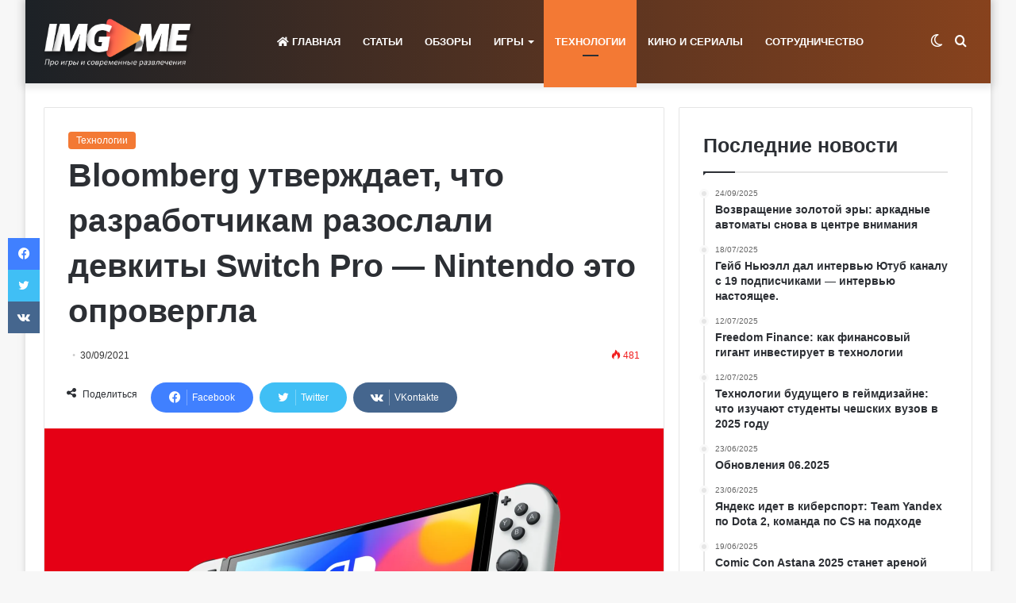

--- FILE ---
content_type: text/html; charset=UTF-8
request_url: https://imgame.kz/tehnologii/bloomberg-utverzhdaet-chto-razrabotchikam-razoslali-devkity-switch-pro-nintendo-jeto-oprovergla/
body_size: 19097
content:
<!DOCTYPE html>
<html lang="ru-RU" class="" data-skin="light">
<head>
	<meta charset="UTF-8" />
	<link rel="profile" href="https://gmpg.org/xfn/11" />
	
<meta http-equiv='x-dns-prefetch-control' content='on'>
<link rel='dns-prefetch' href='//cdnjs.cloudflare.com' />
<link rel='dns-prefetch' href='//ajax.googleapis.com' />
<link rel='dns-prefetch' href='//fonts.googleapis.com' />
<link rel='dns-prefetch' href='//fonts.gstatic.com' />
<link rel='dns-prefetch' href='//s.gravatar.com' />
<link rel='dns-prefetch' href='//www.google-analytics.com' />
<meta name='robots' content='index, follow, max-image-preview:large, max-snippet:-1, max-video-preview:-1' />
	<style>img:is([sizes="auto" i], [sizes^="auto," i]) { contain-intrinsic-size: 3000px 1500px }</style>
	
	<!-- This site is optimized with the Yoast SEO plugin v26.8 - https://yoast.com/product/yoast-seo-wordpress/ -->
	<title>Bloomberg утверждает, что разработчикам разослали девкиты Switch Pro — Nintendo это опровергла - Игровые новости и новости киберспорта IMGAME.KZ</title>
	<link rel="canonical" href="https://imgame.kz/tehnologii/bloomberg-utverzhdaet-chto-razrabotchikam-razoslali-devkity-switch-pro-nintendo-jeto-oprovergla/" />
	<meta property="og:locale" content="ru_RU" />
	<meta property="og:type" content="article" />
	<meta property="og:title" content="Bloomberg утверждает, что разработчикам разослали девкиты Switch Pro — Nintendo это опровергла - Игровые новости и новости киберспорта IMGAME.KZ" />
	<meta property="og:url" content="https://imgame.kz/tehnologii/bloomberg-utverzhdaet-chto-razrabotchikam-razoslali-devkity-switch-pro-nintendo-jeto-oprovergla/" />
	<meta property="og:site_name" content="Игровые новости и новости киберспорта IMGAME.KZ" />
	<meta property="article:publisher" content="https://www.facebook.com/imark.gaming.9" />
	<meta property="article:published_time" content="2021-09-30T17:30:30+00:00" />
	<meta property="og:image" content="https://imgame.kz/wp-content/uploads/2021/09/2e4b63.png" />
	<meta property="og:image:width" content="2400" />
	<meta property="og:image:height" content="1037" />
	<meta property="og:image:type" content="image/png" />
	<meta name="author" content="Vladimir Imark" />
	<meta name="twitter:card" content="summary_large_image" />
	<meta name="twitter:creator" content="@Imark_gaming" />
	<meta name="twitter:site" content="@Imark_gaming" />
	<meta name="twitter:label1" content="Написано автором" />
	<meta name="twitter:data1" content="Vladimir Imark" />
	<meta name="twitter:label2" content="Примерное время для чтения" />
	<meta name="twitter:data2" content="1 минута" />
	<script type="application/ld+json" class="yoast-schema-graph">{"@context":"https://schema.org","@graph":[{"@type":"Article","@id":"https://imgame.kz/tehnologii/bloomberg-utverzhdaet-chto-razrabotchikam-razoslali-devkity-switch-pro-nintendo-jeto-oprovergla/#article","isPartOf":{"@id":"https://imgame.kz/tehnologii/bloomberg-utverzhdaet-chto-razrabotchikam-razoslali-devkity-switch-pro-nintendo-jeto-oprovergla/"},"author":{"name":"Vladimir Imark","@id":"https://imgame.kz/#/schema/person/a4021fb3d791af620a6390cd15037176"},"headline":"Bloomberg утверждает, что разработчикам разослали девкиты Switch Pro — Nintendo это опровергла","datePublished":"2021-09-30T17:30:30+00:00","mainEntityOfPage":{"@id":"https://imgame.kz/tehnologii/bloomberg-utverzhdaet-chto-razrabotchikam-razoslali-devkity-switch-pro-nintendo-jeto-oprovergla/"},"wordCount":79,"commentCount":0,"publisher":{"@id":"https://imgame.kz/#organization"},"image":{"@id":"https://imgame.kz/tehnologii/bloomberg-utverzhdaet-chto-razrabotchikam-razoslali-devkity-switch-pro-nintendo-jeto-oprovergla/#primaryimage"},"thumbnailUrl":"https://imgame.kz/wp-content/uploads/2021/09/2e4b63.png","articleSection":["Технологии"],"inLanguage":"ru-RU","potentialAction":[{"@type":"CommentAction","name":"Comment","target":["https://imgame.kz/tehnologii/bloomberg-utverzhdaet-chto-razrabotchikam-razoslali-devkity-switch-pro-nintendo-jeto-oprovergla/#respond"]}]},{"@type":"WebPage","@id":"https://imgame.kz/tehnologii/bloomberg-utverzhdaet-chto-razrabotchikam-razoslali-devkity-switch-pro-nintendo-jeto-oprovergla/","url":"https://imgame.kz/tehnologii/bloomberg-utverzhdaet-chto-razrabotchikam-razoslali-devkity-switch-pro-nintendo-jeto-oprovergla/","name":"Bloomberg утверждает, что разработчикам разослали девкиты Switch Pro — Nintendo это опровергла - Игровые новости и новости киберспорта IMGAME.KZ","isPartOf":{"@id":"https://imgame.kz/#website"},"primaryImageOfPage":{"@id":"https://imgame.kz/tehnologii/bloomberg-utverzhdaet-chto-razrabotchikam-razoslali-devkity-switch-pro-nintendo-jeto-oprovergla/#primaryimage"},"image":{"@id":"https://imgame.kz/tehnologii/bloomberg-utverzhdaet-chto-razrabotchikam-razoslali-devkity-switch-pro-nintendo-jeto-oprovergla/#primaryimage"},"thumbnailUrl":"https://imgame.kz/wp-content/uploads/2021/09/2e4b63.png","datePublished":"2021-09-30T17:30:30+00:00","breadcrumb":{"@id":"https://imgame.kz/tehnologii/bloomberg-utverzhdaet-chto-razrabotchikam-razoslali-devkity-switch-pro-nintendo-jeto-oprovergla/#breadcrumb"},"inLanguage":"ru-RU","potentialAction":[{"@type":"ReadAction","target":["https://imgame.kz/tehnologii/bloomberg-utverzhdaet-chto-razrabotchikam-razoslali-devkity-switch-pro-nintendo-jeto-oprovergla/"]}]},{"@type":"ImageObject","inLanguage":"ru-RU","@id":"https://imgame.kz/tehnologii/bloomberg-utverzhdaet-chto-razrabotchikam-razoslali-devkity-switch-pro-nintendo-jeto-oprovergla/#primaryimage","url":"https://imgame.kz/wp-content/uploads/2021/09/2e4b63.png","contentUrl":"https://imgame.kz/wp-content/uploads/2021/09/2e4b63.png","width":2400,"height":1037},{"@type":"BreadcrumbList","@id":"https://imgame.kz/tehnologii/bloomberg-utverzhdaet-chto-razrabotchikam-razoslali-devkity-switch-pro-nintendo-jeto-oprovergla/#breadcrumb","itemListElement":[{"@type":"ListItem","position":1,"name":"Главная страница","item":"https://imgame.kz/"},{"@type":"ListItem","position":2,"name":"Bloomberg утверждает, что разработчикам разослали девкиты Switch Pro — Nintendo это опровергла"}]},{"@type":"WebSite","@id":"https://imgame.kz/#website","url":"https://imgame.kz/","name":"Игровые новости и новости киберспорта IMGAME.KZ","description":"Читайте игровые новости и новости киберспорта и следите за индустрией на сайте о играх imgame.kz","publisher":{"@id":"https://imgame.kz/#organization"},"potentialAction":[{"@type":"SearchAction","target":{"@type":"EntryPoint","urlTemplate":"https://imgame.kz/?s={search_term_string}"},"query-input":{"@type":"PropertyValueSpecification","valueRequired":true,"valueName":"search_term_string"}}],"inLanguage":"ru-RU"},{"@type":"Organization","@id":"https://imgame.kz/#organization","name":"Imark LLP","url":"https://imgame.kz/","logo":{"@type":"ImageObject","inLanguage":"ru-RU","@id":"https://imgame.kz/#/schema/logo/image/","url":"","contentUrl":"","caption":"Imark LLP"},"image":{"@id":"https://imgame.kz/#/schema/logo/image/"},"sameAs":["https://www.facebook.com/imark.gaming.9","https://x.com/Imark_gaming","https://www.instagram.com/imarkesports/","https://www.youtube.com/channel/UClHmD7jRvPGhtMxPhk8FaKg?view_as=subscriber"]},{"@type":"Person","@id":"https://imgame.kz/#/schema/person/a4021fb3d791af620a6390cd15037176","name":"Vladimir Imark","image":{"@type":"ImageObject","inLanguage":"ru-RU","@id":"https://imgame.kz/#/schema/person/image/","url":"https://secure.gravatar.com/avatar/0be34b53b3b220bf2b0550aed70963fbda9a1dea3c8caf8698a8e0d5793c5feb?s=96&d=monsterid&r=g","contentUrl":"https://secure.gravatar.com/avatar/0be34b53b3b220bf2b0550aed70963fbda9a1dea3c8caf8698a8e0d5793c5feb?s=96&d=monsterid&r=g","caption":"Vladimir Imark"},"url":"https://imgame.kz/author/bakhtiyarseitov/"}]}</script>
	<!-- / Yoast SEO plugin. -->


<link rel='dns-prefetch' href='//meet.jit.si' />
<link rel='dns-prefetch' href='//fonts.googleapis.com' />
<link rel='dns-prefetch' href='//www.googletagmanager.com' />
<link rel='dns-prefetch' href='//pagead2.googlesyndication.com' />
<link rel="alternate" type="application/rss+xml" title="Игровые новости и новости киберспорта IMGAME.KZ &raquo; Лента" href="https://imgame.kz/feed/" />
<link rel="alternate" type="application/rss+xml" title="Игровые новости и новости киберспорта IMGAME.KZ &raquo; Лента комментариев" href="https://imgame.kz/comments/feed/" />
		<script type="text/javascript">try{if("undefined"!=typeof localStorage){var tieSkin=localStorage.getItem("tie-skin"),html=document.getElementsByTagName("html")[0].classList,htmlSkin="light";if(html.contains("dark-skin")&&(htmlSkin="dark"),null!=tieSkin&&tieSkin!=htmlSkin){html.add("tie-skin-inverted");var tieSkinInverted=!0}"dark"==tieSkin?html.add("dark-skin"):"light"==tieSkin&&html.remove("dark-skin")}}catch(t){console.log(t)}</script>
		<link rel="alternate" type="application/rss+xml" title="Игровые новости и новости киберспорта IMGAME.KZ &raquo; Лента комментариев к &laquo;Bloomberg утверждает, что разработчикам разослали девкиты Switch Pro — Nintendo это опровергла&raquo;" href="https://imgame.kz/tehnologii/bloomberg-utverzhdaet-chto-razrabotchikam-razoslali-devkity-switch-pro-nintendo-jeto-oprovergla/feed/" />

		<style type="text/css">
			:root{
			
					--main-nav-background: #1f2024;
					--main-nav-secondry-background: rgba(0,0,0,0.2);
					--main-nav-primary-color: #0088ff;
					--main-nav-contrast-primary-color: #FFFFFF;
					--main-nav-text-color: #FFFFFF;
					--main-nav-secondry-text-color: rgba(225,255,255,0.5);
					--main-nav-main-border-color: rgba(255,255,255,0.07);
					--main-nav-secondry-border-color: rgba(255,255,255,0.04);
				
			}
		</style>
	<meta name="viewport" content="width=device-width, initial-scale=1.0" /><script type="text/javascript">
/* <![CDATA[ */
window._wpemojiSettings = {"baseUrl":"https:\/\/s.w.org\/images\/core\/emoji\/16.0.1\/72x72\/","ext":".png","svgUrl":"https:\/\/s.w.org\/images\/core\/emoji\/16.0.1\/svg\/","svgExt":".svg","source":{"concatemoji":"https:\/\/imgame.kz\/wp-includes\/js\/wp-emoji-release.min.js?ver=6.8.3"}};
/*! This file is auto-generated */
!function(s,n){var o,i,e;function c(e){try{var t={supportTests:e,timestamp:(new Date).valueOf()};sessionStorage.setItem(o,JSON.stringify(t))}catch(e){}}function p(e,t,n){e.clearRect(0,0,e.canvas.width,e.canvas.height),e.fillText(t,0,0);var t=new Uint32Array(e.getImageData(0,0,e.canvas.width,e.canvas.height).data),a=(e.clearRect(0,0,e.canvas.width,e.canvas.height),e.fillText(n,0,0),new Uint32Array(e.getImageData(0,0,e.canvas.width,e.canvas.height).data));return t.every(function(e,t){return e===a[t]})}function u(e,t){e.clearRect(0,0,e.canvas.width,e.canvas.height),e.fillText(t,0,0);for(var n=e.getImageData(16,16,1,1),a=0;a<n.data.length;a++)if(0!==n.data[a])return!1;return!0}function f(e,t,n,a){switch(t){case"flag":return n(e,"\ud83c\udff3\ufe0f\u200d\u26a7\ufe0f","\ud83c\udff3\ufe0f\u200b\u26a7\ufe0f")?!1:!n(e,"\ud83c\udde8\ud83c\uddf6","\ud83c\udde8\u200b\ud83c\uddf6")&&!n(e,"\ud83c\udff4\udb40\udc67\udb40\udc62\udb40\udc65\udb40\udc6e\udb40\udc67\udb40\udc7f","\ud83c\udff4\u200b\udb40\udc67\u200b\udb40\udc62\u200b\udb40\udc65\u200b\udb40\udc6e\u200b\udb40\udc67\u200b\udb40\udc7f");case"emoji":return!a(e,"\ud83e\udedf")}return!1}function g(e,t,n,a){var r="undefined"!=typeof WorkerGlobalScope&&self instanceof WorkerGlobalScope?new OffscreenCanvas(300,150):s.createElement("canvas"),o=r.getContext("2d",{willReadFrequently:!0}),i=(o.textBaseline="top",o.font="600 32px Arial",{});return e.forEach(function(e){i[e]=t(o,e,n,a)}),i}function t(e){var t=s.createElement("script");t.src=e,t.defer=!0,s.head.appendChild(t)}"undefined"!=typeof Promise&&(o="wpEmojiSettingsSupports",i=["flag","emoji"],n.supports={everything:!0,everythingExceptFlag:!0},e=new Promise(function(e){s.addEventListener("DOMContentLoaded",e,{once:!0})}),new Promise(function(t){var n=function(){try{var e=JSON.parse(sessionStorage.getItem(o));if("object"==typeof e&&"number"==typeof e.timestamp&&(new Date).valueOf()<e.timestamp+604800&&"object"==typeof e.supportTests)return e.supportTests}catch(e){}return null}();if(!n){if("undefined"!=typeof Worker&&"undefined"!=typeof OffscreenCanvas&&"undefined"!=typeof URL&&URL.createObjectURL&&"undefined"!=typeof Blob)try{var e="postMessage("+g.toString()+"("+[JSON.stringify(i),f.toString(),p.toString(),u.toString()].join(",")+"));",a=new Blob([e],{type:"text/javascript"}),r=new Worker(URL.createObjectURL(a),{name:"wpTestEmojiSupports"});return void(r.onmessage=function(e){c(n=e.data),r.terminate(),t(n)})}catch(e){}c(n=g(i,f,p,u))}t(n)}).then(function(e){for(var t in e)n.supports[t]=e[t],n.supports.everything=n.supports.everything&&n.supports[t],"flag"!==t&&(n.supports.everythingExceptFlag=n.supports.everythingExceptFlag&&n.supports[t]);n.supports.everythingExceptFlag=n.supports.everythingExceptFlag&&!n.supports.flag,n.DOMReady=!1,n.readyCallback=function(){n.DOMReady=!0}}).then(function(){return e}).then(function(){var e;n.supports.everything||(n.readyCallback(),(e=n.source||{}).concatemoji?t(e.concatemoji):e.wpemoji&&e.twemoji&&(t(e.twemoji),t(e.wpemoji)))}))}((window,document),window._wpemojiSettings);
/* ]]> */
</script>
<style id='wp-emoji-styles-inline-css' type='text/css'>

	img.wp-smiley, img.emoji {
		display: inline !important;
		border: none !important;
		box-shadow: none !important;
		height: 1em !important;
		width: 1em !important;
		margin: 0 0.07em !important;
		vertical-align: -0.1em !important;
		background: none !important;
		padding: 0 !important;
	}
</style>
<style id='global-styles-inline-css' type='text/css'>
:root{--wp--preset--aspect-ratio--square: 1;--wp--preset--aspect-ratio--4-3: 4/3;--wp--preset--aspect-ratio--3-4: 3/4;--wp--preset--aspect-ratio--3-2: 3/2;--wp--preset--aspect-ratio--2-3: 2/3;--wp--preset--aspect-ratio--16-9: 16/9;--wp--preset--aspect-ratio--9-16: 9/16;--wp--preset--color--black: #000000;--wp--preset--color--cyan-bluish-gray: #abb8c3;--wp--preset--color--white: #ffffff;--wp--preset--color--pale-pink: #f78da7;--wp--preset--color--vivid-red: #cf2e2e;--wp--preset--color--luminous-vivid-orange: #ff6900;--wp--preset--color--luminous-vivid-amber: #fcb900;--wp--preset--color--light-green-cyan: #7bdcb5;--wp--preset--color--vivid-green-cyan: #00d084;--wp--preset--color--pale-cyan-blue: #8ed1fc;--wp--preset--color--vivid-cyan-blue: #0693e3;--wp--preset--color--vivid-purple: #9b51e0;--wp--preset--gradient--vivid-cyan-blue-to-vivid-purple: linear-gradient(135deg,rgba(6,147,227,1) 0%,rgb(155,81,224) 100%);--wp--preset--gradient--light-green-cyan-to-vivid-green-cyan: linear-gradient(135deg,rgb(122,220,180) 0%,rgb(0,208,130) 100%);--wp--preset--gradient--luminous-vivid-amber-to-luminous-vivid-orange: linear-gradient(135deg,rgba(252,185,0,1) 0%,rgba(255,105,0,1) 100%);--wp--preset--gradient--luminous-vivid-orange-to-vivid-red: linear-gradient(135deg,rgba(255,105,0,1) 0%,rgb(207,46,46) 100%);--wp--preset--gradient--very-light-gray-to-cyan-bluish-gray: linear-gradient(135deg,rgb(238,238,238) 0%,rgb(169,184,195) 100%);--wp--preset--gradient--cool-to-warm-spectrum: linear-gradient(135deg,rgb(74,234,220) 0%,rgb(151,120,209) 20%,rgb(207,42,186) 40%,rgb(238,44,130) 60%,rgb(251,105,98) 80%,rgb(254,248,76) 100%);--wp--preset--gradient--blush-light-purple: linear-gradient(135deg,rgb(255,206,236) 0%,rgb(152,150,240) 100%);--wp--preset--gradient--blush-bordeaux: linear-gradient(135deg,rgb(254,205,165) 0%,rgb(254,45,45) 50%,rgb(107,0,62) 100%);--wp--preset--gradient--luminous-dusk: linear-gradient(135deg,rgb(255,203,112) 0%,rgb(199,81,192) 50%,rgb(65,88,208) 100%);--wp--preset--gradient--pale-ocean: linear-gradient(135deg,rgb(255,245,203) 0%,rgb(182,227,212) 50%,rgb(51,167,181) 100%);--wp--preset--gradient--electric-grass: linear-gradient(135deg,rgb(202,248,128) 0%,rgb(113,206,126) 100%);--wp--preset--gradient--midnight: linear-gradient(135deg,rgb(2,3,129) 0%,rgb(40,116,252) 100%);--wp--preset--font-size--small: 13px;--wp--preset--font-size--medium: 20px;--wp--preset--font-size--large: 36px;--wp--preset--font-size--x-large: 42px;--wp--preset--spacing--20: 0.44rem;--wp--preset--spacing--30: 0.67rem;--wp--preset--spacing--40: 1rem;--wp--preset--spacing--50: 1.5rem;--wp--preset--spacing--60: 2.25rem;--wp--preset--spacing--70: 3.38rem;--wp--preset--spacing--80: 5.06rem;--wp--preset--shadow--natural: 6px 6px 9px rgba(0, 0, 0, 0.2);--wp--preset--shadow--deep: 12px 12px 50px rgba(0, 0, 0, 0.4);--wp--preset--shadow--sharp: 6px 6px 0px rgba(0, 0, 0, 0.2);--wp--preset--shadow--outlined: 6px 6px 0px -3px rgba(255, 255, 255, 1), 6px 6px rgba(0, 0, 0, 1);--wp--preset--shadow--crisp: 6px 6px 0px rgba(0, 0, 0, 1);}:where(.is-layout-flex){gap: 0.5em;}:where(.is-layout-grid){gap: 0.5em;}body .is-layout-flex{display: flex;}.is-layout-flex{flex-wrap: wrap;align-items: center;}.is-layout-flex > :is(*, div){margin: 0;}body .is-layout-grid{display: grid;}.is-layout-grid > :is(*, div){margin: 0;}:where(.wp-block-columns.is-layout-flex){gap: 2em;}:where(.wp-block-columns.is-layout-grid){gap: 2em;}:where(.wp-block-post-template.is-layout-flex){gap: 1.25em;}:where(.wp-block-post-template.is-layout-grid){gap: 1.25em;}.has-black-color{color: var(--wp--preset--color--black) !important;}.has-cyan-bluish-gray-color{color: var(--wp--preset--color--cyan-bluish-gray) !important;}.has-white-color{color: var(--wp--preset--color--white) !important;}.has-pale-pink-color{color: var(--wp--preset--color--pale-pink) !important;}.has-vivid-red-color{color: var(--wp--preset--color--vivid-red) !important;}.has-luminous-vivid-orange-color{color: var(--wp--preset--color--luminous-vivid-orange) !important;}.has-luminous-vivid-amber-color{color: var(--wp--preset--color--luminous-vivid-amber) !important;}.has-light-green-cyan-color{color: var(--wp--preset--color--light-green-cyan) !important;}.has-vivid-green-cyan-color{color: var(--wp--preset--color--vivid-green-cyan) !important;}.has-pale-cyan-blue-color{color: var(--wp--preset--color--pale-cyan-blue) !important;}.has-vivid-cyan-blue-color{color: var(--wp--preset--color--vivid-cyan-blue) !important;}.has-vivid-purple-color{color: var(--wp--preset--color--vivid-purple) !important;}.has-black-background-color{background-color: var(--wp--preset--color--black) !important;}.has-cyan-bluish-gray-background-color{background-color: var(--wp--preset--color--cyan-bluish-gray) !important;}.has-white-background-color{background-color: var(--wp--preset--color--white) !important;}.has-pale-pink-background-color{background-color: var(--wp--preset--color--pale-pink) !important;}.has-vivid-red-background-color{background-color: var(--wp--preset--color--vivid-red) !important;}.has-luminous-vivid-orange-background-color{background-color: var(--wp--preset--color--luminous-vivid-orange) !important;}.has-luminous-vivid-amber-background-color{background-color: var(--wp--preset--color--luminous-vivid-amber) !important;}.has-light-green-cyan-background-color{background-color: var(--wp--preset--color--light-green-cyan) !important;}.has-vivid-green-cyan-background-color{background-color: var(--wp--preset--color--vivid-green-cyan) !important;}.has-pale-cyan-blue-background-color{background-color: var(--wp--preset--color--pale-cyan-blue) !important;}.has-vivid-cyan-blue-background-color{background-color: var(--wp--preset--color--vivid-cyan-blue) !important;}.has-vivid-purple-background-color{background-color: var(--wp--preset--color--vivid-purple) !important;}.has-black-border-color{border-color: var(--wp--preset--color--black) !important;}.has-cyan-bluish-gray-border-color{border-color: var(--wp--preset--color--cyan-bluish-gray) !important;}.has-white-border-color{border-color: var(--wp--preset--color--white) !important;}.has-pale-pink-border-color{border-color: var(--wp--preset--color--pale-pink) !important;}.has-vivid-red-border-color{border-color: var(--wp--preset--color--vivid-red) !important;}.has-luminous-vivid-orange-border-color{border-color: var(--wp--preset--color--luminous-vivid-orange) !important;}.has-luminous-vivid-amber-border-color{border-color: var(--wp--preset--color--luminous-vivid-amber) !important;}.has-light-green-cyan-border-color{border-color: var(--wp--preset--color--light-green-cyan) !important;}.has-vivid-green-cyan-border-color{border-color: var(--wp--preset--color--vivid-green-cyan) !important;}.has-pale-cyan-blue-border-color{border-color: var(--wp--preset--color--pale-cyan-blue) !important;}.has-vivid-cyan-blue-border-color{border-color: var(--wp--preset--color--vivid-cyan-blue) !important;}.has-vivid-purple-border-color{border-color: var(--wp--preset--color--vivid-purple) !important;}.has-vivid-cyan-blue-to-vivid-purple-gradient-background{background: var(--wp--preset--gradient--vivid-cyan-blue-to-vivid-purple) !important;}.has-light-green-cyan-to-vivid-green-cyan-gradient-background{background: var(--wp--preset--gradient--light-green-cyan-to-vivid-green-cyan) !important;}.has-luminous-vivid-amber-to-luminous-vivid-orange-gradient-background{background: var(--wp--preset--gradient--luminous-vivid-amber-to-luminous-vivid-orange) !important;}.has-luminous-vivid-orange-to-vivid-red-gradient-background{background: var(--wp--preset--gradient--luminous-vivid-orange-to-vivid-red) !important;}.has-very-light-gray-to-cyan-bluish-gray-gradient-background{background: var(--wp--preset--gradient--very-light-gray-to-cyan-bluish-gray) !important;}.has-cool-to-warm-spectrum-gradient-background{background: var(--wp--preset--gradient--cool-to-warm-spectrum) !important;}.has-blush-light-purple-gradient-background{background: var(--wp--preset--gradient--blush-light-purple) !important;}.has-blush-bordeaux-gradient-background{background: var(--wp--preset--gradient--blush-bordeaux) !important;}.has-luminous-dusk-gradient-background{background: var(--wp--preset--gradient--luminous-dusk) !important;}.has-pale-ocean-gradient-background{background: var(--wp--preset--gradient--pale-ocean) !important;}.has-electric-grass-gradient-background{background: var(--wp--preset--gradient--electric-grass) !important;}.has-midnight-gradient-background{background: var(--wp--preset--gradient--midnight) !important;}.has-small-font-size{font-size: var(--wp--preset--font-size--small) !important;}.has-medium-font-size{font-size: var(--wp--preset--font-size--medium) !important;}.has-large-font-size{font-size: var(--wp--preset--font-size--large) !important;}.has-x-large-font-size{font-size: var(--wp--preset--font-size--x-large) !important;}
:where(.wp-block-post-template.is-layout-flex){gap: 1.25em;}:where(.wp-block-post-template.is-layout-grid){gap: 1.25em;}
:where(.wp-block-columns.is-layout-flex){gap: 2em;}:where(.wp-block-columns.is-layout-grid){gap: 2em;}
:root :where(.wp-block-pullquote){font-size: 1.5em;line-height: 1.6;}
</style>
<link rel='stylesheet' id='cwp-style-css' href='https://imgame.kz/wp-content/plugins/comments-widget-plus/assets/css/cwp.css?ver=1.3' type='text/css' media='all' />
<link rel='stylesheet' id='evcal_google_fonts-css' href='https://fonts.googleapis.com/css?family=Noto+Sans%3A400%2C400italic%2C700%7CPoppins%3A700%2C800%2C900&#038;subset=latin%2Clatin-ext&#038;ver=4.8.1' type='text/css' media='all' />
<link rel='stylesheet' id='evcal_cal_default-css' href='//imgame.kz/wp-content/plugins/eventON/assets/css/eventon_styles.css?ver=4.8.1' type='text/css' media='all' />
<link rel='stylesheet' id='evo_font_icons-css' href='//imgame.kz/wp-content/plugins/eventON/assets/fonts/all.css?ver=4.8.1' type='text/css' media='all' />
<link rel='stylesheet' id='eventon_dynamic_styles-css' href='//imgame.kz/wp-content/plugins/eventON/assets/css/eventon_dynamic_styles.css?ver=4.8.1' type='text/css' media='all' />
<link rel='stylesheet' id='tie-css-base-css' href='https://imgame.kz/wp-content/themes/jannah/assets/css/base.min.css?ver=6.1.5' type='text/css' media='all' />
<link rel='stylesheet' id='tie-css-styles-css' href='https://imgame.kz/wp-content/themes/jannah/assets/css/style.min.css?ver=6.1.5' type='text/css' media='all' />
<link rel='stylesheet' id='tie-css-widgets-css' href='https://imgame.kz/wp-content/themes/jannah/assets/css/widgets.min.css?ver=6.1.5' type='text/css' media='all' />
<link rel='stylesheet' id='tie-css-helpers-css' href='https://imgame.kz/wp-content/themes/jannah/assets/css/helpers.min.css?ver=6.1.5' type='text/css' media='all' />
<link rel='stylesheet' id='tie-fontawesome5-css' href='https://imgame.kz/wp-content/themes/jannah/assets/css/fontawesome.css?ver=6.1.5' type='text/css' media='all' />
<link rel='stylesheet' id='tie-css-ilightbox-css' href='https://imgame.kz/wp-content/themes/jannah/assets/ilightbox/smooth-skin/skin.css?ver=6.1.5' type='text/css' media='all' />
<link rel='stylesheet' id='tie-css-shortcodes-css' href='https://imgame.kz/wp-content/themes/jannah/assets/css/plugins/shortcodes.min.css?ver=6.1.5' type='text/css' media='all' />
<link rel='stylesheet' id='tie-css-single-css' href='https://imgame.kz/wp-content/themes/jannah/assets/css/single.min.css?ver=6.1.5' type='text/css' media='all' />
<link rel='stylesheet' id='tie-css-print-css' href='https://imgame.kz/wp-content/themes/jannah/assets/css/print.css?ver=6.1.5' type='text/css' media='print' />
<link rel='stylesheet' id='tie-css-style-custom-css' href='https://imgame.kz/wp-content/themes/jannah/assets/custom-css/style-custom.css?ver=74139' type='text/css' media='all' />
<style id='tie-css-style-custom-inline-css' type='text/css'>
:root:root{--brand-color: #f37934;--dark-brand-color: #c14702;--bright-color: #FFFFFF;--base-color: #2c2f34;}#footer-widgets-container{border-top: 8px solid #f37934;-webkit-box-shadow: 0 -5px 0 rgba(0,0,0,0.07); -moz-box-shadow: 0 -8px 0 rgba(0,0,0,0.07); box-shadow: 0 -8px 0 rgba(0,0,0,0.07);}#reading-position-indicator{box-shadow: 0 0 10px rgba( 243,121,52,0.7);}
</style>
<script type="text/javascript" data-no-optimize="1" data-cfasync="false" src="https://imgame.kz/wp-includes/js/jquery/jquery.min.js?ver=3.7.1" id="jquery-core-js"></script>
<script type="text/javascript" src="https://imgame.kz/wp-includes/js/jquery/jquery-migrate.min.js?ver=3.4.1" id="jquery-migrate-js"></script>
<script type="text/javascript" id="evo-inlinescripts-header-js-after">
/* <![CDATA[ */
jQuery(document).ready(function($){});
/* ]]> */
</script>
<link rel="https://api.w.org/" href="https://imgame.kz/wp-json/" /><link rel="alternate" title="JSON" type="application/json" href="https://imgame.kz/wp-json/wp/v2/posts/24975" /><link rel="EditURI" type="application/rsd+xml" title="RSD" href="https://imgame.kz/xmlrpc.php?rsd" />
<meta name="generator" content="WordPress 6.8.3" />
<link rel='shortlink' href='https://imgame.kz/?p=24975' />
<link rel="alternate" title="oEmbed (JSON)" type="application/json+oembed" href="https://imgame.kz/wp-json/oembed/1.0/embed?url=https%3A%2F%2Fimgame.kz%2Ftehnologii%2Fbloomberg-utverzhdaet-chto-razrabotchikam-razoslali-devkity-switch-pro-nintendo-jeto-oprovergla%2F" />
<link rel="alternate" title="oEmbed (XML)" type="text/xml+oembed" href="https://imgame.kz/wp-json/oembed/1.0/embed?url=https%3A%2F%2Fimgame.kz%2Ftehnologii%2Fbloomberg-utverzhdaet-chto-razrabotchikam-razoslali-devkity-switch-pro-nintendo-jeto-oprovergla%2F&#038;format=xml" />
<meta name="msvalidate.01" content="<meta name=" /><meta name="generator" content="Site Kit by Google 1.170.0" /><meta http-equiv="X-UA-Compatible" content="IE=edge"><!-- Yandex.Metrika counter -->
<script type="text/javascript" >
    (function (d, w, c) {
        (w[c] = w[c] || []).push(function() {
            try {
                w.yaCounter46650675 = new Ya.Metrika({
                    id:46650675,
                    clickmap:true,
                    trackLinks:true,
                    accurateTrackBounce:true,
                    webvisor:true,
                    trackHash:true
                });
            } catch(e) { }
        });

        var n = d.getElementsByTagName("script")[0],
            s = d.createElement("script"),
            f = function () { n.parentNode.insertBefore(s, n); };
        s.type = "text/javascript";
        s.async = true;
        s.src = "https://mc.yandex.ru/metrika/watch.js";

        if (w.opera == "[object Opera]") {
            d.addEventListener("DOMContentLoaded", f, false);
        } else { f(); }
    })(document, window, "yandex_metrika_callbacks");
</script>
<noscript><div><img src="https://mc.yandex.ru/watch/46650675" style="position:absolute; left:-9999px;" alt="" /></div></noscript>
<!-- /Yandex.Metrika counter -->

<!-- Global site tag (gtag.js) - Google Analytics -->
<script async src="https://www.googletagmanager.com/gtag/js?id=UA-111020693-1"></script>
<script>
  window.dataLayer = window.dataLayer || [];
  function gtag(){dataLayer.push(arguments);}
  gtag('js', new Date());

  gtag('config', 'UA-111020693-1');
</script>

<script async src="//pagead2.googlesyndication.com/pagead/js/adsbygoogle.js"></script>
<script>
  (adsbygoogle = window.adsbygoogle || []).push({
    google_ad_client: "ca-pub-2044802823510377",
    enable_page_level_ads: true
  });
</script>

<!-- Метатеги Google AdSense, добавленные Site Kit -->
<meta name="google-adsense-platform-account" content="ca-host-pub-2644536267352236">
<meta name="google-adsense-platform-domain" content="sitekit.withgoogle.com">
<!-- Завершите метатеги Google AdSense, добавленные Site Kit -->
		<style type="text/css">
			.cwp-li {
				overflow: hidden;
			}

			.cwp-avatar {
				float: left;
				margin-top: .2em;
				margin-right: 1em;
			}

			.cwp-avatar.rounded .avatar {
				border-radius: 50%;
			}

			.cwp-avatar.square .avatar {
				border-radius: 0;
			}

			.cwp-comment-excerpt {
				display: block;
				color: #787878;
			}
		</style>
		      <meta name="onesignal" content="wordpress-plugin"/>
            <script>

      window.OneSignalDeferred = window.OneSignalDeferred || [];

      OneSignalDeferred.push(function(OneSignal) {
        var oneSignal_options = {};
        window._oneSignalInitOptions = oneSignal_options;

        oneSignal_options['serviceWorkerParam'] = { scope: '/' };
oneSignal_options['serviceWorkerPath'] = 'OneSignalSDKWorker.js.php';

        OneSignal.Notifications.setDefaultUrl("https://imgame.kz");

        oneSignal_options['wordpress'] = true;
oneSignal_options['appId'] = '4fc5de32-1e8d-4c6f-ad69-5bdc33ecc28c';
oneSignal_options['allowLocalhostAsSecureOrigin'] = true;
oneSignal_options['welcomeNotification'] = { };
oneSignal_options['welcomeNotification']['title'] = "Imark Esports";
oneSignal_options['welcomeNotification']['message'] = "Спасибо за подписку!";
oneSignal_options['welcomeNotification']['url'] = "https://imgame.kz";
oneSignal_options['path'] = "https://imgame.kz/wp-content/plugins/onesignal-free-web-push-notifications/sdk_files/";
oneSignal_options['persistNotification'] = false;
oneSignal_options['promptOptions'] = { };
oneSignal_options['promptOptions']['actionMessage'] = "Подпишитесь на уведомления. Полезно, бесплатно и без спама.";
oneSignal_options['promptOptions']['exampleNotificationTitleDesktop'] = "Спасибо за подписку на Imark Esports!";
oneSignal_options['promptOptions']['exampleNotificationMessageDesktop'] = "Спасибо за подписку на Imark Esports!";
oneSignal_options['promptOptions']['exampleNotificationTitleMobile'] = "Спасибо";
oneSignal_options['promptOptions']['exampleNotificationMessageMobile'] = "Спасибо за подписку на Imark Esports!";
oneSignal_options['promptOptions']['exampleNotificationCaption'] = "Спасибо за подписку на Imark Esports!";
oneSignal_options['promptOptions']['acceptButtonText'] = "Подписаться";
oneSignal_options['promptOptions']['cancelButtonText'] = "Нет, спасибо";
oneSignal_options['promptOptions']['siteName'] = "https://imgame.kz";
oneSignal_options['promptOptions']['autoAcceptTitle'] = "Разрешить";
oneSignal_options['notifyButton'] = { };
oneSignal_options['notifyButton']['enable'] = true;
oneSignal_options['notifyButton']['position'] = 'bottom-left';
oneSignal_options['notifyButton']['theme'] = 'default';
oneSignal_options['notifyButton']['size'] = 'medium';
oneSignal_options['notifyButton']['showCredit'] = false;
              OneSignal.init(window._oneSignalInitOptions);
                    });

      function documentInitOneSignal() {
        var oneSignal_elements = document.getElementsByClassName("OneSignal-prompt");

        var oneSignalLinkClickHandler = function(event) { OneSignal.Notifications.requestPermission(); event.preventDefault(); };        for(var i = 0; i < oneSignal_elements.length; i++)
          oneSignal_elements[i].addEventListener('click', oneSignalLinkClickHandler, false);
      }

      if (document.readyState === 'complete') {
           documentInitOneSignal();
      }
      else {
           window.addEventListener("load", function(event){
               documentInitOneSignal();
          });
      }
    </script>

<!-- Сниппет Google AdSense, добавленный Site Kit -->
<script type="text/javascript" async="async" src="https://pagead2.googlesyndication.com/pagead/js/adsbygoogle.js?client=ca-pub-3159450861182131&amp;host=ca-host-pub-2644536267352236" crossorigin="anonymous"></script>

<!-- Конечный сниппет Google AdSense, добавленный Site Kit -->
<link rel="icon" href="https://imgame.kz/wp-content/uploads/2023/11/cropped-SCR-20231127-ssxl-32x32.png" sizes="32x32" />
<link rel="icon" href="https://imgame.kz/wp-content/uploads/2023/11/cropped-SCR-20231127-ssxl-192x192.png" sizes="192x192" />
<link rel="apple-touch-icon" href="https://imgame.kz/wp-content/uploads/2023/11/cropped-SCR-20231127-ssxl-180x180.png" />
<meta name="msapplication-TileImage" content="https://imgame.kz/wp-content/uploads/2023/11/cropped-SCR-20231127-ssxl-270x270.png" />
		<style type="text/css" id="wp-custom-css">
			.comment-metadata time {
    display: none !important;
}		</style>
		</head>

<body id="tie-body" class="wp-singular post-template-default single single-post postid-24975 single-format-standard wp-theme-jannah tie-no-js boxed-layout wrapper-has-shadow block-head-1 magazine1 is-thumb-overlay-disabled is-desktop is-header-layout-4 sidebar-right has-sidebar post-layout-1 narrow-title-narrow-media is-standard-format has-mobile-share hide_breadcrumbs hide_share_post_top hide_share_post_bottom hide_post_newsletter hide_read_next hide_related hide_post_authorbio hide_post_nav hide_back_top_button is-ajax-parent-post">



<div class="background-overlay">

	<div id="tie-container" class="site tie-container">

		
		<div id="tie-wrapper">

			
<header id="theme-header" class="theme-header header-layout-4 header-layout-1 main-nav-dark main-nav-default-dark main-nav-below no-stream-item has-shadow has-normal-width-logo mobile-header-default">
	
<div class="main-nav-wrapper">
	<nav id="main-nav" data-skin="search-in-main-nav" class="main-nav header-nav live-search-parent" style="line-height:105px" aria-label="Primary Navigation">
		<div class="container">

			<div class="main-menu-wrapper">

				<div id="mobile-header-components-area_1" class="mobile-header-components"><ul class="components"><li class="mobile-component_menu custom-menu-link"><a href="#" id="mobile-menu-icon" class=""><span class="tie-mobile-menu-icon nav-icon is-layout-4"></span><span class="screen-reader-text">Menu</span></a></li></ul></div>
						<div class="header-layout-1-logo" style="width:192px">
							
		<div id="logo" class="image-logo" >

			
			<a title="IMGAME.KZ" href="https://imgame.kz/">
				
				<picture id="tie-logo-default" class="tie-logo-default tie-logo-picture">
					<source class="tie-logo-source-default tie-logo-source" srcset="https://imgame.kz/wp-content/uploads/2022/10/method-draw-image-13.svg" media="(max-width:991px)">
					<source class="tie-logo-source-default tie-logo-source" srcset="https://imgame.kz/wp-content/uploads/2022/10/method-draw-image-13.svg">
					<img class="tie-logo-img-default tie-logo-img" src="https://imgame.kz/wp-content/uploads/2022/10/method-draw-image-13.svg" alt="IMGAME.KZ" width="192" height="65" style="max-height:65px; width: auto;" />
				</picture>
			
					<picture id="tie-logo-inverted" class="tie-logo-inverted tie-logo-picture">
						<source class="tie-logo-source-inverted tie-logo-source" srcset="https://imgame.kz/wp-content/uploads/2022/10/method-draw-image-13.svg" media="(max-width:991px)">
						<source class="tie-logo-source-inverted tie-logo-source" id="tie-logo-inverted-source" srcset="https://imgame.kz/wp-content/uploads/2022/10/method-draw-image-13.svg">
						<img class="tie-logo-img-inverted tie-logo-img" loading="lazy" id="tie-logo-inverted-img" src="https://imgame.kz/wp-content/uploads/2022/10/method-draw-image-13.svg" alt="IMGAME.KZ" width="192" height="65" style="max-height:65px; width: auto;" />
					</picture>
							</a>

			
		</div><!-- #logo /-->

								</div>

						
				<div id="menu-components-wrap">

					
		<div id="sticky-logo" class="image-logo">

			
			<a title="IMGAME.KZ" href="https://imgame.kz/">
				
				<picture id="tie-sticky-logo-default" class="tie-logo-default tie-logo-picture">
					<source class="tie-logo-source-default tie-logo-source" srcset="https://imgame.kz/wp-content/uploads/2022/10/method-draw-image-13.svg">
					<img class="tie-logo-img-default tie-logo-img" src="https://imgame.kz/wp-content/uploads/2022/10/method-draw-image-13.svg" alt="IMGAME.KZ"  />
				</picture>
			
					<picture id="tie-sticky-logo-inverted" class="tie-logo-inverted tie-logo-picture">
						<source class="tie-logo-source-inverted tie-logo-source" id="tie-logo-inverted-source" srcset="https://imgame.kz/wp-content/uploads/2022/10/method-draw-image-13.svg">
						<img class="tie-logo-img-inverted tie-logo-img" loading="lazy" id="tie-logo-inverted-img" src="https://imgame.kz/wp-content/uploads/2022/10/method-draw-image-13.svg" alt="IMGAME.KZ"  />
					</picture>
							</a>

			
		</div><!-- #Sticky-logo /-->

		<div class="flex-placeholder"></div>
		


					<div class="main-menu main-menu-wrap tie-alignleft">
						<div id="main-nav-menu" class="main-menu header-menu"><ul id="menu-glavnoe-menju" class="menu"><li id="menu-item-18571" class="menu-item menu-item-type-post_type menu-item-object-page menu-item-home menu-item-18571 menu-item-has-icon"><a href="https://imgame.kz/"> <span aria-hidden="true" class="tie-menu-icon fas fa-home"></span> ГЛАВНАЯ</a></li>
<li id="menu-item-30040" class="menu-item menu-item-type-taxonomy menu-item-object-category menu-item-30040"><a href="https://imgame.kz/spets/">СТАТЬИ</a></li>
<li id="menu-item-30041" class="menu-item menu-item-type-taxonomy menu-item-object-category menu-item-30041"><a href="https://imgame.kz/news/obzory/">ОБЗОРЫ</a></li>
<li id="menu-item-17298" class="menu-item menu-item-type-taxonomy menu-item-object-category menu-item-has-children menu-item-17298"><a href="https://imgame.kz/news/">ИГРЫ</a>
<ul class="sub-menu menu-sub-content">
	<li id="menu-item-631" class="menu-item menu-item-type-taxonomy menu-item-object-category menu-item-631"><a title="Новости GS GO" href="https://imgame.kz/news/novosti-cs-go/">CS GO</a></li>
	<li id="menu-item-632" class="menu-item menu-item-type-taxonomy menu-item-object-category menu-item-632"><a title="Новости Dota2" href="https://imgame.kz/news/novosti-dota2/">DOTA 2</a></li>
	<li id="menu-item-12772" class="menu-item menu-item-type-taxonomy menu-item-object-category menu-item-12772"><a href="https://imgame.kz/news/fortnite/">FORTNITE</a></li>
	<li id="menu-item-17288" class="menu-item menu-item-type-taxonomy menu-item-object-category menu-item-17288"><a href="https://imgame.kz/news/apex-legends/">Apex Legends</a></li>
	<li id="menu-item-21793" class="menu-item menu-item-type-taxonomy menu-item-object-category menu-item-21793"><a href="https://imgame.kz/cyberpunk-2077/">CYBERPUNK2077</a></li>
	<li id="menu-item-17297" class="menu-item menu-item-type-taxonomy menu-item-object-category menu-item-17297"><a href="https://imgame.kz/news/wot/">World of tanks</a></li>
	<li id="menu-item-17294" class="menu-item menu-item-type-taxonomy menu-item-object-category menu-item-17294"><a href="https://imgame.kz/news/rainbow-is-magic/">Rainbow six siege</a></li>
	<li id="menu-item-17290" class="menu-item menu-item-type-taxonomy menu-item-object-category menu-item-17290"><a href="https://imgame.kz/news/hearthstone/">Hearthstone</a></li>
	<li id="menu-item-17291" class="menu-item menu-item-type-taxonomy menu-item-object-category menu-item-17291"><a href="https://imgame.kz/news/leagueoflegends/">League of Legends</a></li>
</ul>
</li>
<li id="menu-item-18566" class="menu-item menu-item-type-taxonomy menu-item-object-category current-post-ancestor current-menu-parent current-post-parent menu-item-18566 tie-current-menu"><a href="https://imgame.kz/tehnologii/">ТЕХНОЛОГИИ</a></li>
<li id="menu-item-18565" class="menu-item menu-item-type-taxonomy menu-item-object-category menu-item-18565"><a href="https://imgame.kz/kino-i-serialy/">КИНО И СЕРИАЛЫ</a></li>
<li id="menu-item-30143" class="menu-item menu-item-type-post_type menu-item-object-page menu-item-30143"><a href="https://imgame.kz/sotrudnichestvo-i-reklama/">СОТРУДНИЧЕСТВО</a></li>
</ul></div>					</div><!-- .main-menu.tie-alignleft /-->

					<ul class="components">			<li class="search-compact-icon menu-item custom-menu-link">
				<a href="#" class="tie-search-trigger">
					<span class="tie-icon-search tie-search-icon" aria-hidden="true"></span>
					<span class="screen-reader-text">Поиск по базе...</span>
				</a>
			</li>
				<li class="skin-icon menu-item custom-menu-link">
		<a href="#" class="change-skin" title="Switch skin">
			<span class="tie-icon-moon change-skin-icon" aria-hidden="true"></span>
			<span class="screen-reader-text">Switch skin</span>
		</a>
	</li>
	</ul><!-- Components -->
				</div><!-- #menu-components-wrap /-->
			</div><!-- .main-menu-wrapper /-->
		</div><!-- .container /-->

			</nav><!-- #main-nav /-->
</div><!-- .main-nav-wrapper /-->

</header>

		<script type="text/javascript">
			try{if("undefined"!=typeof localStorage){var header,mnIsDark=!1,tnIsDark=!1;(header=document.getElementById("theme-header"))&&((header=header.classList).contains("main-nav-default-dark")&&(mnIsDark=!0),header.contains("top-nav-default-dark")&&(tnIsDark=!0),"dark"==tieSkin?(header.add("main-nav-dark","top-nav-dark"),header.remove("main-nav-light","top-nav-light")):"light"==tieSkin&&(mnIsDark||(header.remove("main-nav-dark"),header.add("main-nav-light")),tnIsDark||(header.remove("top-nav-dark"),header.add("top-nav-light"))))}}catch(a){console.log(a)}
		</script>
		<div id="content" class="site-content container"><div id="main-content-row" class="tie-row main-content-row">

<div class="main-content tie-col-md-8 tie-col-xs-12" role="main">

	
	<article id="the-post" class="container-wrapper post-content tie-standard tie-autoloaded-post" data-post-url="https://imgame.kz/tehnologii/bloomberg-utverzhdaet-chto-razrabotchikam-razoslali-devkity-switch-pro-nintendo-jeto-oprovergla/" data-post-title="Bloomberg утверждает, что разработчикам разослали девкиты Switch Pro — Nintendo это опровергла" data-post-edit="https://imgame.kz/wp-admin/post.php?post=24975&amp;action=edit" data-share-title="Bloomberg%20%D1%83%D1%82%D0%B2%D0%B5%D1%80%D0%B6%D0%B4%D0%B0%D0%B5%D1%82%2C%20%D1%87%D1%82%D0%BE%20%D1%80%D0%B0%D0%B7%D1%80%D0%B0%D0%B1%D0%BE%D1%82%D1%87%D0%B8%D0%BA%D0%B0%D0%BC%20%D1%80%D0%B0%D0%B7%D0%BE%D1%81%D0%BB%D0%B0%D0%BB%D0%B8%20%D0%B4%D0%B5%D0%B2%D0%BA%D0%B8%D1%82%D1%8B%20Switch%20Pro%20%E2%80%94%20Nintendo%20%D1%8D%D1%82%D0%BE%20%D0%BE%D0%BF%D1%80%D0%BE%D0%B2%D0%B5%D1%80%D0%B3%D0%BB%D0%B0" data-share-link="https://imgame.kz/tehnologii/bloomberg-utverzhdaet-chto-razrabotchikam-razoslali-devkity-switch-pro-nintendo-jeto-oprovergla/" data-share-image="https://imgame.kz/wp-content/uploads/2021/09/2e4b63.png">

		
<header class="entry-header-outer">

	
	<div class="entry-header">

		<span class="post-cat-wrap"><a class="post-cat tie-cat-821" href="https://imgame.kz/tehnologii/">Технологии</a></span>
		<h1 class="post-title entry-title">
			Bloomberg утверждает, что разработчикам разослали девкиты Switch Pro — Nintendo это опровергла		</h1>

		<div class="single-post-meta post-meta clearfix"><span class="date meta-item tie-icon">30/09/2021</span><div class="tie-alignright"><span class="meta-views meta-item very-hot"><span class="tie-icon-fire" aria-hidden="true"></span> 481 </span></div></div><!-- .post-meta -->	</div><!-- .entry-header /-->

	
	
</header><!-- .entry-header-outer /-->


		<div id="share-buttons-top" class="share-buttons share-buttons-top">
			<div class="share-links  icons-text share-pill">
										<div class="share-title">
							<span class="tie-icon-share" aria-hidden="true"></span>
							<span> Поделиться</span>
						</div>
						
				<a href="https://www.facebook.com/sharer.php?u=https://imgame.kz/tehnologii/bloomberg-utverzhdaet-chto-razrabotchikam-razoslali-devkity-switch-pro-nintendo-jeto-oprovergla/" rel="external noopener nofollow" title="Facebook" target="_blank" class="facebook-share-btn  large-share-button" data-raw="https://www.facebook.com/sharer.php?u={post_link}">
					<span class="share-btn-icon tie-icon-facebook"></span> <span class="social-text">Facebook</span>
				</a>
				<a href="https://twitter.com/intent/tweet?text=Bloomberg%20%D1%83%D1%82%D0%B2%D0%B5%D1%80%D0%B6%D0%B4%D0%B0%D0%B5%D1%82%2C%20%D1%87%D1%82%D0%BE%20%D1%80%D0%B0%D0%B7%D1%80%D0%B0%D0%B1%D0%BE%D1%82%D1%87%D0%B8%D0%BA%D0%B0%D0%BC%20%D1%80%D0%B0%D0%B7%D0%BE%D1%81%D0%BB%D0%B0%D0%BB%D0%B8%20%D0%B4%D0%B5%D0%B2%D0%BA%D0%B8%D1%82%D1%8B%20Switch%20Pro%20%E2%80%94%20Nintendo%20%D1%8D%D1%82%D0%BE%20%D0%BE%D0%BF%D1%80%D0%BE%D0%B2%D0%B5%D1%80%D0%B3%D0%BB%D0%B0&#038;url=https://imgame.kz/tehnologii/bloomberg-utverzhdaet-chto-razrabotchikam-razoslali-devkity-switch-pro-nintendo-jeto-oprovergla/" rel="external noopener nofollow" title="Twitter" target="_blank" class="twitter-share-btn  large-share-button" data-raw="https://twitter.com/intent/tweet?text={post_title}&amp;url={post_link}">
					<span class="share-btn-icon tie-icon-twitter"></span> <span class="social-text">Twitter</span>
				</a>
				<a href="https://vk.com/share.php?url=https://imgame.kz/tehnologii/bloomberg-utverzhdaet-chto-razrabotchikam-razoslali-devkity-switch-pro-nintendo-jeto-oprovergla/" rel="external noopener nofollow" title="VKontakte" target="_blank" class="vk-share-btn  large-share-button" data-raw="https://vk.com/share.php?url={post_link}">
					<span class="share-btn-icon tie-icon-vk"></span> <span class="social-text">VKontakte</span>
				</a>
				<a href="https://api.whatsapp.com/send?text=Bloomberg%20%D1%83%D1%82%D0%B2%D0%B5%D1%80%D0%B6%D0%B4%D0%B0%D0%B5%D1%82%2C%20%D1%87%D1%82%D0%BE%20%D1%80%D0%B0%D0%B7%D1%80%D0%B0%D0%B1%D0%BE%D1%82%D1%87%D0%B8%D0%BA%D0%B0%D0%BC%20%D1%80%D0%B0%D0%B7%D0%BE%D1%81%D0%BB%D0%B0%D0%BB%D0%B8%20%D0%B4%D0%B5%D0%B2%D0%BA%D0%B8%D1%82%D1%8B%20Switch%20Pro%20%E2%80%94%20Nintendo%20%D1%8D%D1%82%D0%BE%20%D0%BE%D0%BF%D1%80%D0%BE%D0%B2%D0%B5%D1%80%D0%B3%D0%BB%D0%B0%20https://imgame.kz/tehnologii/bloomberg-utverzhdaet-chto-razrabotchikam-razoslali-devkity-switch-pro-nintendo-jeto-oprovergla/" rel="external noopener nofollow" title="WhatsApp" target="_blank" class="whatsapp-share-btn  large-share-button" data-raw="https://api.whatsapp.com/send?text={post_title}%20{post_link}">
					<span class="share-btn-icon tie-icon-whatsapp"></span> <span class="social-text">WhatsApp</span>
				</a>
				<a href="https://telegram.me/share/url?url=https://imgame.kz/tehnologii/bloomberg-utverzhdaet-chto-razrabotchikam-razoslali-devkity-switch-pro-nintendo-jeto-oprovergla/&text=Bloomberg%20%D1%83%D1%82%D0%B2%D0%B5%D1%80%D0%B6%D0%B4%D0%B0%D0%B5%D1%82%2C%20%D1%87%D1%82%D0%BE%20%D1%80%D0%B0%D0%B7%D1%80%D0%B0%D0%B1%D0%BE%D1%82%D1%87%D0%B8%D0%BA%D0%B0%D0%BC%20%D1%80%D0%B0%D0%B7%D0%BE%D1%81%D0%BB%D0%B0%D0%BB%D0%B8%20%D0%B4%D0%B5%D0%B2%D0%BA%D0%B8%D1%82%D1%8B%20Switch%20Pro%20%E2%80%94%20Nintendo%20%D1%8D%D1%82%D0%BE%20%D0%BE%D0%BF%D1%80%D0%BE%D0%B2%D0%B5%D1%80%D0%B3%D0%BB%D0%B0" rel="external noopener nofollow" title="Telegram" target="_blank" class="telegram-share-btn  large-share-button" data-raw="https://telegram.me/share/url?url={post_link}&text={post_title}">
					<span class="share-btn-icon tie-icon-paper-plane"></span> <span class="social-text">Telegram</span>
				</a>
				<a href="viber://forward?text=Bloomberg%20%D1%83%D1%82%D0%B2%D0%B5%D1%80%D0%B6%D0%B4%D0%B0%D0%B5%D1%82%2C%20%D1%87%D1%82%D0%BE%20%D1%80%D0%B0%D0%B7%D1%80%D0%B0%D0%B1%D0%BE%D1%82%D1%87%D0%B8%D0%BA%D0%B0%D0%BC%20%D1%80%D0%B0%D0%B7%D0%BE%D1%81%D0%BB%D0%B0%D0%BB%D0%B8%20%D0%B4%D0%B5%D0%B2%D0%BA%D0%B8%D1%82%D1%8B%20Switch%20Pro%20%E2%80%94%20Nintendo%20%D1%8D%D1%82%D0%BE%20%D0%BE%D0%BF%D1%80%D0%BE%D0%B2%D0%B5%D1%80%D0%B3%D0%BB%D0%B0%20https://imgame.kz/tehnologii/bloomberg-utverzhdaet-chto-razrabotchikam-razoslali-devkity-switch-pro-nintendo-jeto-oprovergla/" rel="external noopener nofollow" title="Viber" target="_blank" class="viber-share-btn  large-share-button" data-raw="viber://forward?text={post_title}%20{post_link}">
					<span class="share-btn-icon tie-icon-phone"></span> <span class="social-text">Viber</span>
				</a>			</div><!-- .share-links /-->
		</div><!-- .share-buttons /-->

		<div  class="featured-area"><div class="featured-area-inner"><figure class="single-featured-image"><img width="780" height="470" src="https://imgame.kz/wp-content/uploads/2021/09/2e4b63-780x470.png" class="attachment-jannah-image-post size-jannah-image-post wp-post-image" alt="" data-main-img="1" decoding="async" fetchpriority="high" /></figure></div></div>
		<div class="entry-content entry clearfix">

			
			<p>Информационное издание Bloomberg заявило, что одиннадцать видеоигровых студий получили девкиты гибридной консоли Switch, способной запускать игры в разрешении 4K. Однако Nintendo опровергла эту информацию.</p>
<p>Слухи о выходе Switch Pro ходят довольно давно. Предполагается, что улучшенная версия консоли будет обладать более мощным процессором и сможет выдавать графику в разрешении 4K. Представители Nintendo назвали слухи ложными и сообщили, что компания не планирует выпускать никакие новые версии Switch, помимо Switch OLED.</p>

			
		</div><!-- .entry-content /-->

				<div id="post-extra-info">
			<div class="theiaStickySidebar">
				<div class="single-post-meta post-meta clearfix"><span class="date meta-item tie-icon">30/09/2021</span><div class="tie-alignright"><span class="meta-views meta-item very-hot"><span class="tie-icon-fire" aria-hidden="true"></span> 481 </span></div></div><!-- .post-meta -->
		<div id="share-buttons-top" class="share-buttons share-buttons-top">
			<div class="share-links  icons-text share-pill">
										<div class="share-title">
							<span class="tie-icon-share" aria-hidden="true"></span>
							<span> Поделиться</span>
						</div>
						
				<a href="https://www.facebook.com/sharer.php?u=https://imgame.kz/tehnologii/bloomberg-utverzhdaet-chto-razrabotchikam-razoslali-devkity-switch-pro-nintendo-jeto-oprovergla/" rel="external noopener nofollow" title="Facebook" target="_blank" class="facebook-share-btn  large-share-button" data-raw="https://www.facebook.com/sharer.php?u={post_link}">
					<span class="share-btn-icon tie-icon-facebook"></span> <span class="social-text">Facebook</span>
				</a>
				<a href="https://twitter.com/intent/tweet?text=Bloomberg%20%D1%83%D1%82%D0%B2%D0%B5%D1%80%D0%B6%D0%B4%D0%B0%D0%B5%D1%82%2C%20%D1%87%D1%82%D0%BE%20%D1%80%D0%B0%D0%B7%D1%80%D0%B0%D0%B1%D0%BE%D1%82%D1%87%D0%B8%D0%BA%D0%B0%D0%BC%20%D1%80%D0%B0%D0%B7%D0%BE%D1%81%D0%BB%D0%B0%D0%BB%D0%B8%20%D0%B4%D0%B5%D0%B2%D0%BA%D0%B8%D1%82%D1%8B%20Switch%20Pro%20%E2%80%94%20Nintendo%20%D1%8D%D1%82%D0%BE%20%D0%BE%D0%BF%D1%80%D0%BE%D0%B2%D0%B5%D1%80%D0%B3%D0%BB%D0%B0&#038;url=https://imgame.kz/tehnologii/bloomberg-utverzhdaet-chto-razrabotchikam-razoslali-devkity-switch-pro-nintendo-jeto-oprovergla/" rel="external noopener nofollow" title="Twitter" target="_blank" class="twitter-share-btn  large-share-button" data-raw="https://twitter.com/intent/tweet?text={post_title}&amp;url={post_link}">
					<span class="share-btn-icon tie-icon-twitter"></span> <span class="social-text">Twitter</span>
				</a>
				<a href="https://vk.com/share.php?url=https://imgame.kz/tehnologii/bloomberg-utverzhdaet-chto-razrabotchikam-razoslali-devkity-switch-pro-nintendo-jeto-oprovergla/" rel="external noopener nofollow" title="VKontakte" target="_blank" class="vk-share-btn  large-share-button" data-raw="https://vk.com/share.php?url={post_link}">
					<span class="share-btn-icon tie-icon-vk"></span> <span class="social-text">VKontakte</span>
				</a>
				<a href="https://api.whatsapp.com/send?text=Bloomberg%20%D1%83%D1%82%D0%B2%D0%B5%D1%80%D0%B6%D0%B4%D0%B0%D0%B5%D1%82%2C%20%D1%87%D1%82%D0%BE%20%D1%80%D0%B0%D0%B7%D1%80%D0%B0%D0%B1%D0%BE%D1%82%D1%87%D0%B8%D0%BA%D0%B0%D0%BC%20%D1%80%D0%B0%D0%B7%D0%BE%D1%81%D0%BB%D0%B0%D0%BB%D0%B8%20%D0%B4%D0%B5%D0%B2%D0%BA%D0%B8%D1%82%D1%8B%20Switch%20Pro%20%E2%80%94%20Nintendo%20%D1%8D%D1%82%D0%BE%20%D0%BE%D0%BF%D1%80%D0%BE%D0%B2%D0%B5%D1%80%D0%B3%D0%BB%D0%B0%20https://imgame.kz/tehnologii/bloomberg-utverzhdaet-chto-razrabotchikam-razoslali-devkity-switch-pro-nintendo-jeto-oprovergla/" rel="external noopener nofollow" title="WhatsApp" target="_blank" class="whatsapp-share-btn  large-share-button" data-raw="https://api.whatsapp.com/send?text={post_title}%20{post_link}">
					<span class="share-btn-icon tie-icon-whatsapp"></span> <span class="social-text">WhatsApp</span>
				</a>
				<a href="https://telegram.me/share/url?url=https://imgame.kz/tehnologii/bloomberg-utverzhdaet-chto-razrabotchikam-razoslali-devkity-switch-pro-nintendo-jeto-oprovergla/&text=Bloomberg%20%D1%83%D1%82%D0%B2%D0%B5%D1%80%D0%B6%D0%B4%D0%B0%D0%B5%D1%82%2C%20%D1%87%D1%82%D0%BE%20%D1%80%D0%B0%D0%B7%D1%80%D0%B0%D0%B1%D0%BE%D1%82%D1%87%D0%B8%D0%BA%D0%B0%D0%BC%20%D1%80%D0%B0%D0%B7%D0%BE%D1%81%D0%BB%D0%B0%D0%BB%D0%B8%20%D0%B4%D0%B5%D0%B2%D0%BA%D0%B8%D1%82%D1%8B%20Switch%20Pro%20%E2%80%94%20Nintendo%20%D1%8D%D1%82%D0%BE%20%D0%BE%D0%BF%D1%80%D0%BE%D0%B2%D0%B5%D1%80%D0%B3%D0%BB%D0%B0" rel="external noopener nofollow" title="Telegram" target="_blank" class="telegram-share-btn  large-share-button" data-raw="https://telegram.me/share/url?url={post_link}&text={post_title}">
					<span class="share-btn-icon tie-icon-paper-plane"></span> <span class="social-text">Telegram</span>
				</a>
				<a href="viber://forward?text=Bloomberg%20%D1%83%D1%82%D0%B2%D0%B5%D1%80%D0%B6%D0%B4%D0%B0%D0%B5%D1%82%2C%20%D1%87%D1%82%D0%BE%20%D1%80%D0%B0%D0%B7%D1%80%D0%B0%D0%B1%D0%BE%D1%82%D1%87%D0%B8%D0%BA%D0%B0%D0%BC%20%D1%80%D0%B0%D0%B7%D0%BE%D1%81%D0%BB%D0%B0%D0%BB%D0%B8%20%D0%B4%D0%B5%D0%B2%D0%BA%D0%B8%D1%82%D1%8B%20Switch%20Pro%20%E2%80%94%20Nintendo%20%D1%8D%D1%82%D0%BE%20%D0%BE%D0%BF%D1%80%D0%BE%D0%B2%D0%B5%D1%80%D0%B3%D0%BB%D0%B0%20https://imgame.kz/tehnologii/bloomberg-utverzhdaet-chto-razrabotchikam-razoslali-devkity-switch-pro-nintendo-jeto-oprovergla/" rel="external noopener nofollow" title="Viber" target="_blank" class="viber-share-btn  large-share-button" data-raw="viber://forward?text={post_title}%20{post_link}">
					<span class="share-btn-icon tie-icon-phone"></span> <span class="social-text">Viber</span>
				</a>			</div><!-- .share-links /-->
		</div><!-- .share-buttons /-->

					</div>
		</div>

		<div class="clearfix"></div>
		<script id="tie-schema-json" type="application/ld+json">{"@context":"http:\/\/schema.org","@type":"Article","dateCreated":"2021-09-30T23:30:30+06:00","datePublished":"2021-09-30T23:30:30+06:00","dateModified":"2021-09-30T23:14:25+06:00","headline":"Bloomberg \u0443\u0442\u0432\u0435\u0440\u0436\u0434\u0430\u0435\u0442, \u0447\u0442\u043e \u0440\u0430\u0437\u0440\u0430\u0431\u043e\u0442\u0447\u0438\u043a\u0430\u043c \u0440\u0430\u0437\u043e\u0441\u043b\u0430\u043b\u0438 \u0434\u0435\u0432\u043a\u0438\u0442\u044b Switch Pro \u2014 Nintendo \u044d\u0442\u043e \u043e\u043f\u0440\u043e\u0432\u0435\u0440\u0433\u043b\u0430","name":"Bloomberg \u0443\u0442\u0432\u0435\u0440\u0436\u0434\u0430\u0435\u0442, \u0447\u0442\u043e \u0440\u0430\u0437\u0440\u0430\u0431\u043e\u0442\u0447\u0438\u043a\u0430\u043c \u0440\u0430\u0437\u043e\u0441\u043b\u0430\u043b\u0438 \u0434\u0435\u0432\u043a\u0438\u0442\u044b Switch Pro \u2014 Nintendo \u044d\u0442\u043e \u043e\u043f\u0440\u043e\u0432\u0435\u0440\u0433\u043b\u0430","keywords":[],"url":"https:\/\/imgame.kz\/tehnologii\/bloomberg-utverzhdaet-chto-razrabotchikam-razoslali-devkity-switch-pro-nintendo-jeto-oprovergla\/","description":"\u0418\u043d\u0444\u043e\u0440\u043c\u0430\u0446\u0438\u043e\u043d\u043d\u043e\u0435 \u0438\u0437\u0434\u0430\u043d\u0438\u0435 Bloomberg \u0437\u0430\u044f\u0432\u0438\u043b\u043e, \u0447\u0442\u043e \u043e\u0434\u0438\u043d\u043d\u0430\u0434\u0446\u0430\u0442\u044c \u0432\u0438\u0434\u0435\u043e\u0438\u0433\u0440\u043e\u0432\u044b\u0445 \u0441\u0442\u0443\u0434\u0438\u0439 \u043f\u043e\u043b\u0443\u0447\u0438\u043b\u0438 \u0434\u0435\u0432\u043a\u0438\u0442\u044b \u0433\u0438\u0431\u0440\u0438\u0434\u043d\u043e\u0439 \u043a\u043e\u043d\u0441\u043e\u043b\u0438 Switch, \u0441\u043f\u043e\u0441\u043e\u0431\u043d\u043e\u0439 \u0437\u0430\u043f\u0443\u0441\u043a\u0430\u0442\u044c \u0438\u0433\u0440\u044b \u0432 \u0440\u0430\u0437\u0440\u0435\u0448\u0435\u043d\u0438\u0438 4K.\u00a0\u041e\u0434\u043d\u0430\u043a\u043e Nintendo \u043e\u043f\u0440\u043e\u0432\u0435\u0440\u0433\u043b\u0430 \u044d\u0442\u0443 \u0438\u043d\u0444\u043e\u0440\u043c","copyrightYear":"2021","articleSection":"\u0422\u0435\u0445\u043d\u043e\u043b\u043e\u0433\u0438\u0438","articleBody":"\u0418\u043d\u0444\u043e\u0440\u043c\u0430\u0446\u0438\u043e\u043d\u043d\u043e\u0435 \u0438\u0437\u0434\u0430\u043d\u0438\u0435 Bloomberg \u0437\u0430\u044f\u0432\u0438\u043b\u043e, \u0447\u0442\u043e \u043e\u0434\u0438\u043d\u043d\u0430\u0434\u0446\u0430\u0442\u044c \u0432\u0438\u0434\u0435\u043e\u0438\u0433\u0440\u043e\u0432\u044b\u0445 \u0441\u0442\u0443\u0434\u0438\u0439 \u043f\u043e\u043b\u0443\u0447\u0438\u043b\u0438 \u0434\u0435\u0432\u043a\u0438\u0442\u044b \u0433\u0438\u0431\u0440\u0438\u0434\u043d\u043e\u0439 \u043a\u043e\u043d\u0441\u043e\u043b\u0438 Switch, \u0441\u043f\u043e\u0441\u043e\u0431\u043d\u043e\u0439 \u0437\u0430\u043f\u0443\u0441\u043a\u0430\u0442\u044c \u0438\u0433\u0440\u044b \u0432 \u0440\u0430\u0437\u0440\u0435\u0448\u0435\u043d\u0438\u0438 4K.\u00a0\u041e\u0434\u043d\u0430\u043a\u043e Nintendo \u043e\u043f\u0440\u043e\u0432\u0435\u0440\u0433\u043b\u0430 \u044d\u0442\u0443 \u0438\u043d\u0444\u043e\u0440\u043c\u0430\u0446\u0438\u044e.\r\n\r\n\u0421\u043b\u0443\u0445\u0438 \u043e \u0432\u044b\u0445\u043e\u0434\u0435 Switch Pro \u0445\u043e\u0434\u044f\u0442 \u0434\u043e\u0432\u043e\u043b\u044c\u043d\u043e \u0434\u0430\u0432\u043d\u043e. \u041f\u0440\u0435\u0434\u043f\u043e\u043b\u0430\u0433\u0430\u0435\u0442\u0441\u044f, \u0447\u0442\u043e \u0443\u043b\u0443\u0447\u0448\u0435\u043d\u043d\u0430\u044f \u0432\u0435\u0440\u0441\u0438\u044f \u043a\u043e\u043d\u0441\u043e\u043b\u0438 \u0431\u0443\u0434\u0435\u0442 \u043e\u0431\u043b\u0430\u0434\u0430\u0442\u044c \u0431\u043e\u043b\u0435\u0435 \u043c\u043e\u0449\u043d\u044b\u043c \u043f\u0440\u043e\u0446\u0435\u0441\u0441\u043e\u0440\u043e\u043c \u0438 \u0441\u043c\u043e\u0436\u0435\u0442 \u0432\u044b\u0434\u0430\u0432\u0430\u0442\u044c \u0433\u0440\u0430\u0444\u0438\u043a\u0443 \u0432 \u0440\u0430\u0437\u0440\u0435\u0448\u0435\u043d\u0438\u0438 4K. \u041f\u0440\u0435\u0434\u0441\u0442\u0430\u0432\u0438\u0442\u0435\u043b\u0438 Nintendo \u043d\u0430\u0437\u0432\u0430\u043b\u0438 \u0441\u043b\u0443\u0445\u0438 \u043b\u043e\u0436\u043d\u044b\u043c\u0438 \u0438 \u0441\u043e\u043e\u0431\u0449\u0438\u043b\u0438, \u0447\u0442\u043e \u043a\u043e\u043c\u043f\u0430\u043d\u0438\u044f \u043d\u0435 \u043f\u043b\u0430\u043d\u0438\u0440\u0443\u0435\u0442 \u0432\u044b\u043f\u0443\u0441\u043a\u0430\u0442\u044c \u043d\u0438\u043a\u0430\u043a\u0438\u0435 \u043d\u043e\u0432\u044b\u0435 \u0432\u0435\u0440\u0441\u0438\u0438 Switch, \u043f\u043e\u043c\u0438\u043c\u043e Switch OLED.","publisher":{"@id":"#Publisher","@type":"Organization","name":"\u0418\u0433\u0440\u043e\u0432\u044b\u0435 \u043d\u043e\u0432\u043e\u0441\u0442\u0438 \u0438 \u043d\u043e\u0432\u043e\u0441\u0442\u0438 \u043a\u0438\u0431\u0435\u0440\u0441\u043f\u043e\u0440\u0442\u0430 IMGAME.KZ","logo":{"@type":"ImageObject","url":"https:\/\/imgame.kz\/wp-content\/uploads\/2022\/10\/method-draw-image-13.svg"},"sameAs":["https:\/\/www.instagram.com\/imarkesports\/","https:\/\/vk.com\/imarkesports"]},"sourceOrganization":{"@id":"#Publisher"},"copyrightHolder":{"@id":"#Publisher"},"mainEntityOfPage":{"@type":"WebPage","@id":"https:\/\/imgame.kz\/tehnologii\/bloomberg-utverzhdaet-chto-razrabotchikam-razoslali-devkity-switch-pro-nintendo-jeto-oprovergla\/"},"author":{"@type":"Person","name":"Vladimir Imark","url":"https:\/\/imgame.kz\/author\/bakhtiyarseitov\/"},"image":{"@type":"ImageObject","url":"https:\/\/imgame.kz\/wp-content\/uploads\/2021\/09\/2e4b63.png","width":2400,"height":1037}}</script>
	</article><!-- #the-post /-->

	
	<div class="post-components">

			<div id="comments" class="comments-area">

		

		<div id="add-comment-block" class="container-wrapper">	<div id="respond" class="comment-respond">
		<h3 id="reply-title" class="comment-reply-title the-global-title">Добавить комментарий <small><a rel="nofollow" id="cancel-comment-reply-link" href="/tehnologii/bloomberg-utverzhdaet-chto-razrabotchikam-razoslali-devkity-switch-pro-nintendo-jeto-oprovergla/#respond" style="display:none;">Отменить ответ</a></small></h3><form action="https://imgame.kz/wp-comments-post.php" method="post" id="commentform" class="comment-form"><p class="comment-notes"><span id="email-notes">Ваш адрес email не будет опубликован.</span> <span class="required-field-message">Обязательные поля помечены <span class="required">*</span></span></p><p class="comment-form-comment"><label for="comment">Комментарий <span class="required">*</span></label> <textarea id="comment" name="comment" cols="45" rows="8" maxlength="65525" required></textarea></p><p class="comment-form-author"><label for="author">Имя</label> <input id="author" name="author" type="text" value="" size="30" maxlength="245" autocomplete="name" /></p>
<p class="comment-form-email"><label for="email">Email</label> <input id="email" name="email" type="email" value="" size="30" maxlength="100" aria-describedby="email-notes" autocomplete="email" /></p>
<p class="comment-form-url"><label for="url">Сайт</label> <input id="url" name="url" type="url" value="" size="30" maxlength="200" autocomplete="url" /></p>
<p class="form-submit"><input name="submit" type="submit" id="submit" class="submit" value="Отправить комментарий" /> <input type='hidden' name='comment_post_ID' value='24975' id='comment_post_ID' />
<input type='hidden' name='comment_parent' id='comment_parent' value='0' />
</p><p style="display: none;"><input type="hidden" id="akismet_comment_nonce" name="akismet_comment_nonce" value="4cb8401beb" /></p><p style="display: none !important;" class="akismet-fields-container" data-prefix="ak_"><label>&#916;<textarea name="ak_hp_textarea" cols="45" rows="8" maxlength="100"></textarea></label><input type="hidden" id="ak_js_1" name="ak_js" value="235"/><script>document.getElementById( "ak_js_1" ).setAttribute( "value", ( new Date() ).getTime() );</script></p></form>	</div><!-- #respond -->
	<p class="akismet_comment_form_privacy_notice">Этот сайт использует Akismet для борьбы со спамом. <a href="https://akismet.com/privacy/" target="_blank" rel="nofollow noopener">Узнайте, как обрабатываются ваши данные комментариев</a>.</p></div><!-- #add-comment-block /-->
	</div><!-- .comments-area -->


	</div><!-- .post-components /-->

	
</div><!-- .main-content -->


	<aside class="sidebar tie-col-md-4 tie-col-xs-12 normal-side is-sticky" aria-label="Primary Sidebar">
		<div class="theiaStickySidebar">
			<div id="posts-list-widget-25" class="container-wrapper widget posts-list"><div class="widget-title the-global-title"><div class="the-subtitle">Последние новости</div></div><div class="widget-posts-list-wrapper"><div class="widget-posts-list-container timeline-widget" ><ul class="posts-list-items widget-posts-wrapper">					<li class="widget-single-post-item">
						<a href="https://imgame.kz/news/vozvrashhenie-zolotoj-jery-arkadnye-avtomaty-snova-v-centre-vnimanija/">
							<span class="date meta-item tie-icon">24/09/2025</span>							<h3>Возвращение золотой эры: аркадные автоматы снова в центре внимания</h3>
						</a>
					</li>
										<li class="widget-single-post-item">
						<a href="https://imgame.kz/news/gejb-njujell-dal-intervju-jutub-kanalu-s-19-podpischikami-intervju-nastojashhee/">
							<span class="date meta-item tie-icon">18/07/2025</span>							<h3>Гейб Ньюэлл дал интервью Ютуб каналу с 19 подписчиками — интервью настоящее.</h3>
						</a>
					</li>
										<li class="widget-single-post-item">
						<a href="https://imgame.kz/biznes-i-kibersport/freedom-finance-kak-finansovyj-gigant-investiruet-v-tehnologii/">
							<span class="date meta-item tie-icon">12/07/2025</span>							<h3>Freedom Finance: как финансовый гигант инвестирует в технологии</h3>
						</a>
					</li>
										<li class="widget-single-post-item">
						<a href="https://imgame.kz/izdateli-i-razrabotchiki/tehnologii-budushhego-v-gejmdizajne-chto-izuchajut-studenty-cheshskih-vuzov-v-2025-godu/">
							<span class="date meta-item tie-icon">12/07/2025</span>							<h3>Технологии будущего в геймдизайне: что изучают студенты чешских вузов в 2025 году</h3>
						</a>
					</li>
										<li class="widget-single-post-item">
						<a href="https://imgame.kz/novosti-proekta/obnovlenija-06-2025/">
							<span class="date meta-item tie-icon">23/06/2025</span>							<h3>Обновления 06.2025</h3>
						</a>
					</li>
										<li class="widget-single-post-item">
						<a href="https://imgame.kz/igrovaja-industrija/jandeks-idet-v-kibersport-team-yandex-po-dota-2-komanda-po-cs-na-podhode/">
							<span class="date meta-item tie-icon">23/06/2025</span>							<h3>Яндекс идет в киберспорт: Team Yandex по Dota 2, команда по CS на подходе</h3>
						</a>
					</li>
										<li class="widget-single-post-item">
						<a href="https://imgame.kz/news/comic-con-astana-2025-stanet-arenoj-mezhdunarodnogo-turnira-po-tekken-8/">
							<span class="date meta-item tie-icon">19/06/2025</span>							<h3>Comic Con Astana 2025 станет ареной международного турнира по Tekken 8</h3>
						</a>
					</li>
										<li class="widget-single-post-item">
						<a href="https://imgame.kz/news/novyj-gejmerskij-flagman-ot-poco-f7-ultra/">
							<span class="date meta-item tie-icon">15/05/2025</span>							<h3>Новый геймерский флагман от POCO F7 Ultra</h3>
						</a>
					</li>
					</ul></div></div><div class="clearfix"></div></div><!-- .widget /--><div id="cwp-widget-6" class="container-wrapper widget widget_recent_comments comments_widget_plus"><div class="widget-title the-global-title"><div class="the-subtitle">Последние комментарии</div></div><ul class="cwp-ul "><li class="recentcomments cwp-li"><span class="cwp-comment-title"><span class="comment-author-link cwp-author-link">Игорь</span> <span class="cwp-on-text">on</span> <a class="comment-link cwp-comment-link" href="https://imgame.kz/novosti-proekta/obnovlenija-01-2025/#comment-34995">Обновления 01.2025</a></span><span class="comment-excerpt cwp-comment-excerpt">ВДМЯ</span></li><li class="recentcomments cwp-li"><span class="cwp-comment-title"><span class="comment-author-link cwp-author-link">Матвей</span> <span class="cwp-on-text">on</span> <a class="comment-link cwp-comment-link" href="https://imgame.kz/novosti-proekta/obnovlenija-01-2025/#comment-34980">Обновления 01.2025</a></span><span class="comment-excerpt cwp-comment-excerpt">цшМЩ</span></li><li class="recentcomments cwp-li"><span class="cwp-comment-title"><span class="comment-author-link cwp-author-link">Елизавета</span> <span class="cwp-on-text">on</span> <a class="comment-link cwp-comment-link" href="https://imgame.kz/novosti-proekta/obnovlenija-01-2025/#comment-34827">Обновления 01.2025</a></span><span class="comment-excerpt cwp-comment-excerpt">ЫОгИ</span></li><li class="recentcomments cwp-li"><span class="cwp-comment-title"><span class="comment-author-link cwp-author-link">Марк</span> <span class="cwp-on-text">on</span> <a class="comment-link cwp-comment-link" href="https://imgame.kz/novosti-proekta/obnovlenija-07-2024/#comment-34737">Обновления 07.2024</a></span><span class="comment-excerpt cwp-comment-excerpt">оЯсВ</span></li><li class="recentcomments cwp-li"><span class="cwp-comment-title"><span class="comment-author-link cwp-author-link">Марьяна</span> <span class="cwp-on-text">on</span> <a class="comment-link cwp-comment-link" href="https://imgame.kz/novosti-proekta/obnovlenija-07-2024/#comment-34646">Обновления 07.2024</a></span><span class="comment-excerpt cwp-comment-excerpt">умзл</span></li></ul><!-- Generated by https://wordpress.org/plugins/comments-widget-plus/ --><div class="clearfix"></div></div><!-- .widget /-->		</div><!-- .theiaStickySidebar /-->
	</aside><!-- .sidebar /-->
	</div><!-- .main-content-row /--></div><!-- #content /-->
<footer id="footer" class="site-footer dark-skin dark-widgetized-area">

	
			<div id="footer-widgets-container">
				<div class="container">
					
		<div class="footer-widget-area footer-boxed-widget-area">
			<div class="tie-row">

									<div class="tie-col-sm-4 normal-side">
						<div id="posts-list-widget-24" class="container-wrapper widget posts-list"><div class="widget-title the-global-title"><div class="the-subtitle">Новости проекта</div></div><div class="widget-posts-list-wrapper"><div class="widget-posts-list-container timeline-widget" ><ul class="posts-list-items widget-posts-wrapper">					<li class="widget-single-post-item">
						<a href="https://imgame.kz/novosti-proekta/obnovlenija-06-2025/">
							<span class="date meta-item tie-icon">23/06/2025</span>							<h3>Обновления 06.2025</h3>
						</a>
					</li>
										<li class="widget-single-post-item">
						<a href="https://imgame.kz/novosti-proekta/obnovlenija-01-2025/">
							<span class="date meta-item tie-icon">14/01/2025</span>							<h3>Обновления 01.2025</h3>
						</a>
					</li>
										<li class="widget-single-post-item">
						<a href="https://imgame.kz/novosti-proekta/obnovlenija-07-2024/">
							<span class="date meta-item tie-icon">19/07/2024</span>							<h3>Обновления 07.2024</h3>
						</a>
					</li>
										<li class="widget-single-post-item">
						<a href="https://imgame.kz/novosti-proekta/obnovlenija-03-2023-2/">
							<span class="date meta-item tie-icon">21/10/2023</span>							<h3>Обновления 10.2023</h3>
						</a>
					</li>
					</ul></div></div><div class="clearfix"></div></div><!-- .widget /-->					</div><!-- .tie-col /-->
				
									<div class="tie-col-sm-4 normal-side">
						<div id="custom_html-14" class="widget_text container-wrapper widget widget_custom_html"><div class="widget-title the-global-title"><div class="the-subtitle">Ссылки</div></div><div class="textwidget custom-html-widget"><p>
Связаться: <a href="mailto:info@imark.kz">info@imark.kz</a>
</p>
<a href="/sotrudnichestvo-i-reklama/">Реклама на сайте</a>
<br>

<a href="https://lgritm.ru">Генеральный спонсор</a>
<br>

<a href="https://imgame.kz/pravila-sayta/">Политика сайта</a></div><div class="clearfix"></div></div><!-- .widget /-->					</div><!-- .tie-col /-->
				
									<div class="tie-col-sm-4 normal-side">
						<div id="custom_html-5" class="widget_text container-wrapper widget widget_custom_html"><div class="widget-title the-global-title"><div class="the-subtitle">Права на сайт</div></div><div class="textwidget custom-html-widget">Концепция сайта разработана командой Алгоритм. Поддержка и развитие производится сотрудниками Алгоритм. Сайт работает с 2017 г.</div><div class="clearfix"></div></div><!-- .widget /--><div id="custom_html-11" class="widget_text container-wrapper widget widget_custom_html"><div class="textwidget custom-html-widget"><!--LiveInternet logo--><a href="//www.liveinternet.ru/click"
target="_blank"><img src="//counter.yadro.ru/logo?26.6"
title="LiveInternet: показано число посетителей за сегодня"
alt="" border="0" width="88" height="15"/></a><!--/LiveInternet--></div><div class="clearfix"></div></div><!-- .widget /--><div id="custom_html-12" class="widget_text container-wrapper widget widget_custom_html"><div class="textwidget custom-html-widget"><!-- Rating@Mail.ru logo -->
<a href="https://top.mail.ru/jump?from=2956092">
<img src="https://top-fwz1.mail.ru/counter?id=2956092;t=479;l=1" style="border:0;" height="31" width="88" alt="Top.Mail.Ru" /></a>
<!-- //Rating@Mail.ru logo -->
</div><div class="clearfix"></div></div><!-- .widget /-->					</div><!-- .tie-col /-->
				
				
			</div><!-- .tie-row /-->
		</div><!-- .footer-widget-area /-->

						</div><!-- .container /-->
			</div><!-- #Footer-widgets-container /-->
			
			<div id="site-info" class="site-info">
				<div class="container">
					<div class="tie-row">
						<div class="tie-col-md-12">

							<div class="copyright-text copyright-text-second">Алгоритм 2017-2025</div><div class="footer-menu"><ul id="menu-dlja-podvala" class="menu"><li id="menu-item-16786" class="menu-item menu-item-type-taxonomy menu-item-object-category menu-item-16786"><a href="https://imgame.kz/news/">Новости</a></li>
<li id="menu-item-16787" class="menu-item menu-item-type-taxonomy menu-item-object-category menu-item-16787"><a href="https://imgame.kz/news/apex-legends/">Apex Legends</a></li>
<li id="menu-item-16789" class="menu-item menu-item-type-taxonomy menu-item-object-category menu-item-16789"><a href="https://imgame.kz/news/novosti-cs-go/">CS GO</a></li>
<li id="menu-item-16790" class="menu-item menu-item-type-taxonomy menu-item-object-category menu-item-16790"><a href="https://imgame.kz/news/novosti-dota2/">DOTA 2</a></li>
<li id="menu-item-16791" class="menu-item menu-item-type-taxonomy menu-item-object-category menu-item-16791"><a href="https://imgame.kz/news/fortnite/">Fortnite</a></li>
<li id="menu-item-16792" class="menu-item menu-item-type-taxonomy menu-item-object-category menu-item-16792"><a href="https://imgame.kz/news/hearthstone/">Hearthstone</a></li>
<li id="menu-item-16793" class="menu-item menu-item-type-taxonomy menu-item-object-category menu-item-16793"><a href="https://imgame.kz/news/leagueoflegends/">League of Legends</a></li>
<li id="menu-item-16796" class="menu-item menu-item-type-taxonomy menu-item-object-category menu-item-16796"><a href="https://imgame.kz/news/rainbow-is-magic/">Rainbow six siege</a></li>
<li id="menu-item-16797" class="menu-item menu-item-type-taxonomy menu-item-object-category menu-item-16797"><a href="https://imgame.kz/news/starcraft2/">Starcraft 2</a></li>
<li id="menu-item-16799" class="menu-item menu-item-type-taxonomy menu-item-object-category menu-item-16799"><a href="https://imgame.kz/news/wot/">World of tanks</a></li>
<li id="menu-item-16800" class="menu-item menu-item-type-taxonomy menu-item-object-category menu-item-16800"><a href="https://imgame.kz/news/cybersport/">Киберспорт</a></li>
<li id="menu-item-16801" class="menu-item menu-item-type-taxonomy menu-item-object-category menu-item-16801"><a href="https://imgame.kz/news/obzory/">Обзоры</a></li>
</ul></div><ul class="social-icons"><li class="social-icons-item"><a class="social-link instagram-social-icon" rel="external noopener nofollow" target="_blank" href="https://www.instagram.com/imarkesports/"><span class="tie-social-icon tie-icon-instagram"></span><span class="screen-reader-text">Instagram</span></a></li><li class="social-icons-item"><a class="social-link vk-social-icon" rel="external noopener nofollow" target="_blank" href="https://vk.com/imarkesports"><span class="tie-social-icon tie-icon-vk"></span><span class="screen-reader-text">vk.com</span></a></li></ul> 

						</div><!-- .tie-col /-->
					</div><!-- .tie-row /-->
				</div><!-- .container /-->
			</div><!-- #site-info /-->
			
</footer><!-- #footer /-->


		<div id="share-buttons-sticky" class="share-buttons share-buttons-sticky">
			<div class="share-links  share-left icons-only">
				
				<a href="https://www.facebook.com/sharer.php?u=https://imgame.kz/tehnologii/bloomberg-utverzhdaet-chto-razrabotchikam-razoslali-devkity-switch-pro-nintendo-jeto-oprovergla/" rel="external noopener nofollow" title="Facebook" target="_blank" class="facebook-share-btn " data-raw="https://www.facebook.com/sharer.php?u={post_link}">
					<span class="share-btn-icon tie-icon-facebook"></span> <span class="screen-reader-text">Facebook</span>
				</a>
				<a href="https://twitter.com/intent/tweet?text=Bloomberg%20%D1%83%D1%82%D0%B2%D0%B5%D1%80%D0%B6%D0%B4%D0%B0%D0%B5%D1%82%2C%20%D1%87%D1%82%D0%BE%20%D1%80%D0%B0%D0%B7%D1%80%D0%B0%D0%B1%D0%BE%D1%82%D1%87%D0%B8%D0%BA%D0%B0%D0%BC%20%D1%80%D0%B0%D0%B7%D0%BE%D1%81%D0%BB%D0%B0%D0%BB%D0%B8%20%D0%B4%D0%B5%D0%B2%D0%BA%D0%B8%D1%82%D1%8B%20Switch%20Pro%20%E2%80%94%20Nintendo%20%D1%8D%D1%82%D0%BE%20%D0%BE%D0%BF%D1%80%D0%BE%D0%B2%D0%B5%D1%80%D0%B3%D0%BB%D0%B0&#038;url=https://imgame.kz/tehnologii/bloomberg-utverzhdaet-chto-razrabotchikam-razoslali-devkity-switch-pro-nintendo-jeto-oprovergla/" rel="external noopener nofollow" title="Twitter" target="_blank" class="twitter-share-btn " data-raw="https://twitter.com/intent/tweet?text={post_title}&amp;url={post_link}">
					<span class="share-btn-icon tie-icon-twitter"></span> <span class="screen-reader-text">Twitter</span>
				</a>
				<a href="https://vk.com/share.php?url=https://imgame.kz/tehnologii/bloomberg-utverzhdaet-chto-razrabotchikam-razoslali-devkity-switch-pro-nintendo-jeto-oprovergla/" rel="external noopener nofollow" title="VKontakte" target="_blank" class="vk-share-btn " data-raw="https://vk.com/share.php?url={post_link}">
					<span class="share-btn-icon tie-icon-vk"></span> <span class="screen-reader-text">VKontakte</span>
				</a>			</div><!-- .share-links /-->
		</div><!-- .share-buttons /-->

		
		<div id="share-buttons-mobile" class="share-buttons share-buttons-mobile">
			<div class="share-links  icons-only">
				
				<a href="https://vk.com/share.php?url=https://imgame.kz/tehnologii/bloomberg-utverzhdaet-chto-razrabotchikam-razoslali-devkity-switch-pro-nintendo-jeto-oprovergla/" rel="external noopener nofollow" title="VKontakte" target="_blank" class="vk-share-btn " data-raw="https://vk.com/share.php?url={post_link}">
					<span class="share-btn-icon tie-icon-vk"></span> <span class="screen-reader-text">VKontakte</span>
				</a>
				<a href="https://api.whatsapp.com/send?text=Bloomberg%20%D1%83%D1%82%D0%B2%D0%B5%D1%80%D0%B6%D0%B4%D0%B0%D0%B5%D1%82%2C%20%D1%87%D1%82%D0%BE%20%D1%80%D0%B0%D0%B7%D1%80%D0%B0%D0%B1%D0%BE%D1%82%D1%87%D0%B8%D0%BA%D0%B0%D0%BC%20%D1%80%D0%B0%D0%B7%D0%BE%D1%81%D0%BB%D0%B0%D0%BB%D0%B8%20%D0%B4%D0%B5%D0%B2%D0%BA%D0%B8%D1%82%D1%8B%20Switch%20Pro%20%E2%80%94%20Nintendo%20%D1%8D%D1%82%D0%BE%20%D0%BE%D0%BF%D1%80%D0%BE%D0%B2%D0%B5%D1%80%D0%B3%D0%BB%D0%B0%20https://imgame.kz/tehnologii/bloomberg-utverzhdaet-chto-razrabotchikam-razoslali-devkity-switch-pro-nintendo-jeto-oprovergla/" rel="external noopener nofollow" title="WhatsApp" target="_blank" class="whatsapp-share-btn " data-raw="https://api.whatsapp.com/send?text={post_title}%20{post_link}">
					<span class="share-btn-icon tie-icon-whatsapp"></span> <span class="screen-reader-text">WhatsApp</span>
				</a>
				<a href="https://telegram.me/share/url?url=https://imgame.kz/tehnologii/bloomberg-utverzhdaet-chto-razrabotchikam-razoslali-devkity-switch-pro-nintendo-jeto-oprovergla/&text=Bloomberg%20%D1%83%D1%82%D0%B2%D0%B5%D1%80%D0%B6%D0%B4%D0%B0%D0%B5%D1%82%2C%20%D1%87%D1%82%D0%BE%20%D1%80%D0%B0%D0%B7%D1%80%D0%B0%D0%B1%D0%BE%D1%82%D1%87%D0%B8%D0%BA%D0%B0%D0%BC%20%D1%80%D0%B0%D0%B7%D0%BE%D1%81%D0%BB%D0%B0%D0%BB%D0%B8%20%D0%B4%D0%B5%D0%B2%D0%BA%D0%B8%D1%82%D1%8B%20Switch%20Pro%20%E2%80%94%20Nintendo%20%D1%8D%D1%82%D0%BE%20%D0%BE%D0%BF%D1%80%D0%BE%D0%B2%D0%B5%D1%80%D0%B3%D0%BB%D0%B0" rel="external noopener nofollow" title="Telegram" target="_blank" class="telegram-share-btn " data-raw="https://telegram.me/share/url?url={post_link}&text={post_title}">
					<span class="share-btn-icon tie-icon-paper-plane"></span> <span class="screen-reader-text">Telegram</span>
				</a>			</div><!-- .share-links /-->
		</div><!-- .share-buttons /-->

		<div class="mobile-share-buttons-spacer"></div>
		<a id="go-to-top" class="go-to-top-button" href="#go-to-tie-body">
			<span class="tie-icon-angle-up"></span>
			<span class="screen-reader-text">Back to top button</span>
		</a>
	
		</div><!-- #tie-wrapper /-->

		
	<aside class=" side-aside normal-side dark-skin dark-widgetized-area is-fullwidth appear-from-left" aria-label="Secondary Sidebar" style="visibility: hidden;">
		<div data-height="100%" class="side-aside-wrapper has-custom-scroll">

			<a href="#" class="close-side-aside remove big-btn light-btn">
				<span class="screen-reader-text">Close</span>
			</a><!-- .close-side-aside /-->


			
				<div id="mobile-container">

					
					<div id="mobile-menu" class="">
											</div><!-- #mobile-menu /-->

											<div id="mobile-social-icons" class="social-icons-widget solid-social-icons">
							<ul><li class="social-icons-item"><a class="social-link instagram-social-icon" rel="external noopener nofollow" target="_blank" href="https://www.instagram.com/imarkesports/"><span class="tie-social-icon tie-icon-instagram"></span><span class="screen-reader-text">Instagram</span></a></li><li class="social-icons-item"><a class="social-link vk-social-icon" rel="external noopener nofollow" target="_blank" href="https://vk.com/imarkesports"><span class="tie-social-icon tie-icon-vk"></span><span class="screen-reader-text">vk.com</span></a></li></ul> 
						</div><!-- #mobile-social-icons /-->
						
				</div><!-- #mobile-container /-->
			

			
		</div><!-- .side-aside-wrapper /-->
	</aside><!-- .side-aside /-->

	
	</div><!-- #tie-container /-->
</div><!-- .background-overlay /-->

<script type="speculationrules">
{"prefetch":[{"source":"document","where":{"and":[{"href_matches":"\/*"},{"not":{"href_matches":["\/wp-*.php","\/wp-admin\/*","\/wp-content\/uploads\/*","\/wp-content\/*","\/wp-content\/plugins\/*","\/wp-content\/themes\/jannah\/*","\/*\\?(.+)"]}},{"not":{"selector_matches":"a[rel~=\"nofollow\"]"}},{"not":{"selector_matches":".no-prefetch, .no-prefetch a"}}]},"eagerness":"conservative"}]}
</script>
<!-- Rating@Mail.ru counter -->
<script type="text/javascript">
var _tmr = window._tmr || (window._tmr = []);
_tmr.push({id: "2956092", type: "pageView", start: (new Date()).getTime()});
(function (d, w, id) {
  if (d.getElementById(id)) return;
  var ts = d.createElement("script"); ts.type = "text/javascript"; ts.async = true; ts.id = id;
  ts.src = "https://top-fwz1.mail.ru/js/code.js";
  var f = function () {var s = d.getElementsByTagName("script")[0]; s.parentNode.insertBefore(ts, s);};
  if (w.opera == "[object Opera]") { d.addEventListener("DOMContentLoaded", f, false); } else { f(); }
})(document, window, "topmailru-code");
</script><noscript><div>
<img src="https://top-fwz1.mail.ru/counter?id=2956092;js=na" style="border:0;position:absolute;left:-9999px;" alt="Top.Mail.Ru" />
</div></noscript>
<!-- //Rating@Mail.ru counter --><!--LiveInternet counter--><script type="text/javascript">
new Image().src = "//counter.yadro.ru/hit?r"+
escape(document.referrer)+((typeof(screen)=="undefined")?"":
";s"+screen.width+"*"+screen.height+"*"+(screen.colorDepth?
screen.colorDepth:screen.pixelDepth))+";u"+escape(document.URL)+
";h"+escape(document.title.substring(0,150))+
";"+Math.random();</script><!--/LiveInternet-->		<script type="text/javascript" alt='evo_map_styles'>
		/*<![CDATA[*/
		var gmapstyles = 'default';
		/* ]]> */
		</script>		
		<div id="autocomplete-suggestions" class="autocomplete-suggestions"></div><div id="is-scroller-outer"><div id="is-scroller"></div></div><div id="fb-root"></div>	<div id="tie-popup-search-desktop" class="tie-popup tie-popup-search-wrap" style="display: none;">
		<a href="#" class="tie-btn-close remove big-btn light-btn">
			<span class="screen-reader-text">Close</span>
		</a>
		<div class="popup-search-wrap-inner">

			<div class="live-search-parent pop-up-live-search" data-skin="live-search-popup" aria-label="Search">

								<form method="get" class="tie-popup-search-form" action="https://imgame.kz/">
						<input class="tie-popup-search-input is-ajax-search" inputmode="search" type="text" name="s" title="Поиск по базе..." autocomplete="off" placeholder="Начните поиск" />
						<button class="tie-popup-search-submit" type="submit">
							<span class="tie-icon-search tie-search-icon" aria-hidden="true"></span>
							<span class="screen-reader-text">Поиск по базе...</span>
						</button>
					</form>
					
			</div><!-- .pop-up-live-search /-->

		</div><!-- .popup-search-wrap-inner /-->
	</div><!-- .tie-popup-search-wrap /-->
	<div class='evo_elms'><em class='evo_tooltip_box'></em></div><div id='evo_global_data' data-d='{"calendars":[]}'></div><div id='evo_lightboxes' class='evo_lightboxes' style='display:none'>					<div class='evo_lightbox eventcard eventon_events_list' id='' >
						<div class="evo_content_in">													
							<div class="evo_content_inin">
								<div class="evo_lightbox_content">
									<div class='evo_lb_closer'>
										<span class='evolbclose '>X</span>
									</div>
									<div class='evo_lightbox_body eventon_list_event evo_pop_body evcal_eventcard'> </div>
								</div>
							</div>							
						</div>
					</div>
					</div><script type="text/javascript" src="//imgame.kz/wp-content/plugins/eventON/assets/js/maps/eventon_gen_maps_none.js?ver=4.8.1" id="eventon_gmaps_blank-js"></script>
<script type="text/javascript" src="//imgame.kz/wp-content/plugins/eventON/assets/js/eventon_functions.js?ver=4.8.1" id="evcal_functions-js"></script>
<script type="text/javascript" src="//imgame.kz/wp-content/plugins/eventON/assets/js/lib/jquery.easing.1.3.js?ver=1.0" id="evcal_easing-js"></script>
<script type="text/javascript" src="https://imgame.kz/wp-content/plugins/eventON/assets/js/lib/handlebars.js?ver=4.8.1" id="evo_handlebars-js"></script>
<script type="text/javascript" src="https://meet.jit.si/external_api.js?ver=4.8.1" id="evo_jitsi-js"></script>
<script type="text/javascript" src="//imgame.kz/wp-content/plugins/eventON/assets/js/lib/jquery.mobile.min.js?ver=4.8.1" id="evo_mobile-js"></script>
<script type="text/javascript" src="https://imgame.kz/wp-content/plugins/eventON/assets/js/lib/moment.min.js?ver=4.8.1" id="evo_moment-js"></script>
<script type="text/javascript" src="https://imgame.kz/wp-content/plugins/eventON/assets/js/lib/moment_timezone_min.js?ver=4.8.1" id="evo_moment_tz-js"></script>
<script type="text/javascript" src="//imgame.kz/wp-content/plugins/eventON/assets/js/lib/jquery.mousewheel.min.js?ver=4.8.1" id="evo_mouse-js"></script>
<script type="text/javascript" id="evcal_ajax_handle-js-extra">
/* <![CDATA[ */
var the_ajax_script = {"ajaxurl":"https:\/\/imgame.kz\/wp-admin\/admin-ajax.php","rurl":"https:\/\/imgame.kz\/wp-json\/","postnonce":"558175f5ea","ajax_method":"ajax","evo_v":"4.8.1"};
var evo_general_params = {"ajaxurl":"https:\/\/imgame.kz\/wp-admin\/admin-ajax.php","evo_ajax_url":"\/?evo-ajax=%%endpoint%%","ajax_method":"endpoint","rest_url":"https:\/\/imgame.kz\/wp-json\/eventon\/v1\/data?evo-ajax=%%endpoint%%","n":"558175f5ea","nonce":"caa463668d","evo_v":"4.8.1","text":[],"html":{"preload_general":"<div class='evo_loading_bar_holder h100 loading_e swipe' style=''><div class='nesthold c g'><div class='evo_loading_bar wid_50% hi_70px' style='width:50%; height:70px; '><\/div><div class='evo_loading_bar wid_100% hi_40px' style='width:100%; height:40px; '><\/div><div class='evo_loading_bar wid_100% hi_40px' style='width:100%; height:40px; '><\/div><div class='evo_loading_bar wid_100% hi_40px' style='width:100%; height:40px; '><\/div><div class='evo_loading_bar wid_100% hi_40px' style='width:100%; height:40px; '><\/div><\/div><\/div>","preload_events":"<div class='evo_loading_bar_holder h100 loading_e swipe' style=''><div class='nest nest1 e'><div class='nesthold r g10'><div class='nest nest2 e1'><div class='evo_loading_bar wid_100px hi_95px' style='width:100px; height:95px; '><\/div><\/div><div class='nest nest2 e2'><div class='evo_loading_bar wid_50% hi_55px' style='width:50%; height:55px; '><\/div><div class='evo_loading_bar wid_90% hi_30px' style='width:90%; height:30px; '><\/div><\/div><\/div><\/div><div class='nest nest1 e'><div class='nesthold r g10'><div class='nest nest2 e1'><div class='evo_loading_bar wid_100px hi_95px' style='width:100px; height:95px; '><\/div><\/div><div class='nest nest2 e2'><div class='evo_loading_bar wid_50% hi_55px' style='width:50%; height:55px; '><\/div><div class='evo_loading_bar wid_90% hi_30px' style='width:90%; height:30px; '><\/div><\/div><\/div><\/div><div class='nest nest1 e'><div class='nesthold r g10'><div class='nest nest2 e1'><div class='evo_loading_bar wid_100px hi_95px' style='width:100px; height:95px; '><\/div><\/div><div class='nest nest2 e2'><div class='evo_loading_bar wid_50% hi_55px' style='width:50%; height:55px; '><\/div><div class='evo_loading_bar wid_90% hi_30px' style='width:90%; height:30px; '><\/div><\/div><\/div><\/div><div class='nest nest1 e'><div class='nesthold r g10'><div class='nest nest2 e1'><div class='evo_loading_bar wid_100px hi_95px' style='width:100px; height:95px; '><\/div><\/div><div class='nest nest2 e2'><div class='evo_loading_bar wid_50% hi_55px' style='width:50%; height:55px; '><\/div><div class='evo_loading_bar wid_90% hi_30px' style='width:90%; height:30px; '><\/div><\/div><\/div><\/div><div class='nest nest1 e'><div class='nesthold r g10'><div class='nest nest2 e1'><div class='evo_loading_bar wid_100px hi_95px' style='width:100px; height:95px; '><\/div><\/div><div class='nest nest2 e2'><div class='evo_loading_bar wid_50% hi_55px' style='width:50%; height:55px; '><\/div><div class='evo_loading_bar wid_90% hi_30px' style='width:90%; height:30px; '><\/div><\/div><\/div><\/div><\/div>","preload_event_tiles":"<div class='evo_loading_bar_holder h100 loading_e_tile swipe' style=''><div class='nest nest1 e'><div class='nesthold  g'><div class='evo_loading_bar wid_50% hi_55px' style='width:50%; height:55px; '><\/div><div class='evo_loading_bar wid_90% hi_30px' style='width:90%; height:30px; '><\/div><div class='evo_loading_bar wid_90% hi_30px' style='width:90%; height:30px; '><\/div><\/div><\/div><div class='nest nest1 e'><div class='nesthold  g'><div class='evo_loading_bar wid_50% hi_55px' style='width:50%; height:55px; '><\/div><div class='evo_loading_bar wid_90% hi_30px' style='width:90%; height:30px; '><\/div><div class='evo_loading_bar wid_90% hi_30px' style='width:90%; height:30px; '><\/div><\/div><\/div><div class='nest nest1 e'><div class='nesthold  g'><div class='evo_loading_bar wid_50% hi_55px' style='width:50%; height:55px; '><\/div><div class='evo_loading_bar wid_90% hi_30px' style='width:90%; height:30px; '><\/div><div class='evo_loading_bar wid_90% hi_30px' style='width:90%; height:30px; '><\/div><\/div><\/div><div class='nest nest1 e'><div class='nesthold  g'><div class='evo_loading_bar wid_50% hi_55px' style='width:50%; height:55px; '><\/div><div class='evo_loading_bar wid_90% hi_30px' style='width:90%; height:30px; '><\/div><div class='evo_loading_bar wid_90% hi_30px' style='width:90%; height:30px; '><\/div><\/div><\/div><div class='nest nest1 e'><div class='nesthold  g'><div class='evo_loading_bar wid_50% hi_55px' style='width:50%; height:55px; '><\/div><div class='evo_loading_bar wid_90% hi_30px' style='width:90%; height:30px; '><\/div><div class='evo_loading_bar wid_90% hi_30px' style='width:90%; height:30px; '><\/div><\/div><\/div><div class='nest nest1 e'><div class='nesthold  g'><div class='evo_loading_bar wid_50% hi_55px' style='width:50%; height:55px; '><\/div><div class='evo_loading_bar wid_90% hi_30px' style='width:90%; height:30px; '><\/div><div class='evo_loading_bar wid_90% hi_30px' style='width:90%; height:30px; '><\/div><\/div><\/div><\/div>","preload_taxlb":"<div class='evo_loading_bar_holder h100 loading_taxlb swipe' style=''><div class='evo_loading_bar wid_50% hi_95px' style='width:50%; height:95px; '><\/div><div class='evo_loading_bar wid_30% hi_30px' style='width:30%; height:30px; margin-bottom:30px;'><\/div><div class='nesthold r g10'><div class='nest nest2 e1'><div class='evo_loading_bar wid_100% hi_150px' style='width:100%; height:150px; '><\/div><div class='evo_loading_bar wid_100% hi_150px' style='width:100%; height:150px; '><\/div><div class='evo_loading_bar wid_100% hi_95px' style='width:100%; height:95px; '><\/div><\/div><div class='nest nest2 e2'><div class='evo_loading_bar wid_100% hi_95px' style='width:100%; height:95px; '><\/div><div class='evo_loading_bar wid_100% hi_95px' style='width:100%; height:95px; '><\/div><div class='evo_loading_bar wid_100% hi_95px' style='width:100%; height:95px; '><\/div><div class='evo_loading_bar wid_100% hi_95px' style='width:100%; height:95px; '><\/div><\/div><\/div><\/div>","preload_gmap":"\n\t\t<span class='evo_map_load_out evoposr evodb evobr15'>\n\t\t<i class='fa fa-map-marker evoposa'><\/i><span class='evo_map_load evoposr evodb'>\t\t\t\t\t\n\t\t\t\t\t<i class='a'><\/i>\n\t\t\t\t\t<i class='b'><\/i>\n\t\t\t\t\t<i class='c'><\/i>\n\t\t\t\t\t<i class='d'><\/i>\n\t\t\t\t\t<i class='e'><\/i>\n\t\t\t\t\t<i class='f'><\/i>\n\t\t\t\t<\/span><\/span>"},"cal":{"lbs":false}};
/* ]]> */
</script>
<script type="text/javascript" src="//imgame.kz/wp-content/plugins/eventON/assets/js/eventon_script.js?ver=4.8.1" id="evcal_ajax_handle-js"></script>
<script type="text/javascript" id="tie-scripts-js-extra">
/* <![CDATA[ */
var tie = {"is_rtl":"","ajaxurl":"https:\/\/imgame.kz\/wp-admin\/admin-ajax.php","is_taqyeem_active":"","is_sticky_video":"","mobile_menu_top":"","mobile_menu_active":"area_1","mobile_menu_parent":"","lightbox_all":"true","lightbox_gallery":"true","lightbox_skin":"smooth","lightbox_thumb":"horizontal","lightbox_arrows":"true","is_singular":"1","autoload_posts":"1","reading_indicator":"","lazyload":"","select_share":"","select_share_twitter":"","select_share_facebook":"","select_share_linkedin":"","select_share_email":"true","facebook_app_id":"5303202981","twitter_username":"","responsive_tables":"","ad_blocker_detector":"","sticky_behavior":"upwards","sticky_desktop":"true","sticky_mobile":"true","sticky_mobile_behavior":"default","ajax_loader":"<div class=\"loader-overlay\"><div class=\"spinner-circle\"><\/div><\/div>","type_to_search":"1","lang_no_results":"\u041d\u043e\u0432\u043e\u0441\u0442\u0435\u0439 \u043d\u0435 \u043d\u0430\u0439\u0434\u0435\u043d\u043e","sticky_share_mobile":"true","sticky_share_post":"true"};
/* ]]> */
</script>
<script type="text/javascript" src="https://imgame.kz/wp-content/themes/jannah/assets/js/scripts.min.js?ver=6.1.5" id="tie-scripts-js"></script>
<script type="text/javascript" id="tie-scripts-js-after">
/* <![CDATA[ */
				jQuery.ajax({
					type : "GET",
					url  : "https://imgame.kz/wp-admin/admin-ajax.php",
					data : "postviews_id=24975&action=tie_postviews",
					cache: !1,
					success: function( data ){
						jQuery(".single-post-meta").find(".meta-views").html( data );
					}
				});

			
/* ]]> */
</script>
<script type="text/javascript" src="https://imgame.kz/wp-content/themes/jannah/assets/ilightbox/lightbox.js?ver=6.1.5" id="tie-js-ilightbox-js"></script>
<script type="text/javascript" src="https://imgame.kz/wp-content/themes/jannah/assets/js/sliders.min.js?ver=6.1.5" id="tie-js-sliders-js"></script>
<script type="text/javascript" src="https://imgame.kz/wp-content/themes/jannah/assets/js/shortcodes.js?ver=6.1.5" id="tie-js-shortcodes-js"></script>
<script type="text/javascript" src="https://imgame.kz/wp-content/themes/jannah/assets/js/desktop.min.js?ver=6.1.5" id="tie-js-desktop-js"></script>
<script type="text/javascript" src="https://imgame.kz/wp-content/themes/jannah/assets/js/live-search.js?ver=6.1.5" id="tie-js-livesearch-js"></script>
<script type="text/javascript" src="https://imgame.kz/wp-content/themes/jannah/assets/js/single.min.js?ver=6.1.5" id="tie-js-single-js"></script>
<script type="text/javascript" src="https://imgame.kz/wp-includes/js/comment-reply.min.js?ver=6.8.3" id="comment-reply-js" async="async" data-wp-strategy="async"></script>
<script type="text/javascript" src="https://cdn.onesignal.com/sdks/web/v16/OneSignalSDK.page.js?ver=1.0.0" id="remote_sdk-js" defer="defer" data-wp-strategy="defer"></script>
<script defer type="text/javascript" src="https://imgame.kz/wp-content/plugins/akismet/_inc/akismet-frontend.js?ver=1762986320" id="akismet-frontend-js"></script>
		<script data-no-optimize="1" data-cfasync="false" type="text/javascript" src="https://imgame.kz/wp-content/plugins/jannah-autoload-posts/js/autoload-parent.js"></script>
				<script type='text/javascript'>
			!function(t){"use strict";t.loadCSS||(t.loadCSS=function(){});var e=loadCSS.relpreload={};if(e.support=function(){var e;try{e=t.document.createElement("link").relList.supports("preload")}catch(t){e=!1}return function(){return e}}(),e.bindMediaToggle=function(t){var e=t.media||"all";function a(){t.addEventListener?t.removeEventListener("load",a):t.attachEvent&&t.detachEvent("onload",a),t.setAttribute("onload",null),t.media=e}t.addEventListener?t.addEventListener("load",a):t.attachEvent&&t.attachEvent("onload",a),setTimeout(function(){t.rel="stylesheet",t.media="only x"}),setTimeout(a,3e3)},e.poly=function(){if(!e.support())for(var a=t.document.getElementsByTagName("link"),n=0;n<a.length;n++){var o=a[n];"preload"!==o.rel||"style"!==o.getAttribute("as")||o.getAttribute("data-loadcss")||(o.setAttribute("data-loadcss",!0),e.bindMediaToggle(o))}},!e.support()){e.poly();var a=t.setInterval(e.poly,500);t.addEventListener?t.addEventListener("load",function(){e.poly(),t.clearInterval(a)}):t.attachEvent&&t.attachEvent("onload",function(){e.poly(),t.clearInterval(a)})}"undefined"!=typeof exports?exports.loadCSS=loadCSS:t.loadCSS=loadCSS}("undefined"!=typeof global?global:this);
		</script>

		<script type='text/javascript'>
			var c = document.body.className;
			c = c.replace(/tie-no-js/, 'tie-js');
			document.body.className = c;
		</script>
		
</body>
</html>


--- FILE ---
content_type: text/html; charset=utf-8
request_url: https://www.google.com/recaptcha/api2/aframe
body_size: 267
content:
<!DOCTYPE HTML><html><head><meta http-equiv="content-type" content="text/html; charset=UTF-8"></head><body><script nonce="OlbBG-lxRHXWIisby_0gMQ">/** Anti-fraud and anti-abuse applications only. See google.com/recaptcha */ try{var clients={'sodar':'https://pagead2.googlesyndication.com/pagead/sodar?'};window.addEventListener("message",function(a){try{if(a.source===window.parent){var b=JSON.parse(a.data);var c=clients[b['id']];if(c){var d=document.createElement('img');d.src=c+b['params']+'&rc='+(localStorage.getItem("rc::a")?sessionStorage.getItem("rc::b"):"");window.document.body.appendChild(d);sessionStorage.setItem("rc::e",parseInt(sessionStorage.getItem("rc::e")||0)+1);localStorage.setItem("rc::h",'1769103900736');}}}catch(b){}});window.parent.postMessage("_grecaptcha_ready", "*");}catch(b){}</script></body></html>